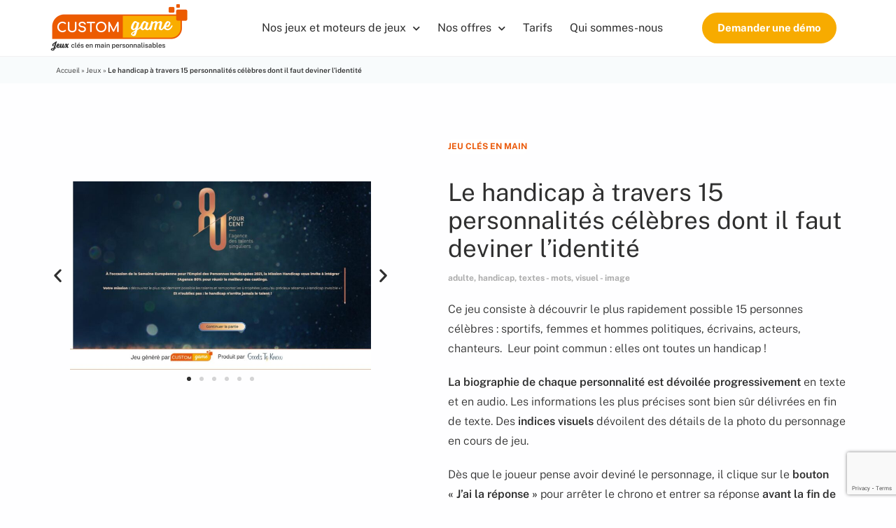

--- FILE ---
content_type: text/html; charset=UTF-8
request_url: https://www.customgame.site/jeu/le-handicap-a-travers-15-personnalites-celebres-dont-il-faut-deviner-lidentite/
body_size: 19667
content:
<!DOCTYPE html>
<html class="html" lang="fr-FR">
<head>
	<meta charset="UTF-8">
	<link rel="profile" href="https://gmpg.org/xfn/11">

	<meta name='robots' content='index, follow, max-image-preview:large, max-snippet:-1, max-video-preview:-1' />
	<style>img:is([sizes="auto" i], [sizes^="auto," i]) { contain-intrinsic-size: 3000px 1500px }</style>
	<meta name="viewport" content="width=device-width, initial-scale=1">
	<!-- This site is optimized with the Yoast SEO plugin v26.4 - https://yoast.com/wordpress/plugins/seo/ -->
	<title>Le handicap à travers 15 personnalités célèbres dont il faut deviner l&#039;identité - Custom Game</title>
	<link rel="canonical" href="https://www.customgame.site/jeu/le-handicap-a-travers-15-personnalites-celebres-dont-il-faut-deviner-lidentite/" />
	<meta property="og:locale" content="fr_FR" />
	<meta property="og:type" content="article" />
	<meta property="og:title" content="Le handicap à travers 15 personnalités célèbres dont il faut deviner l&#039;identité - Custom Game" />
	<meta property="og:description" content="Devinez quelle personnalité se cache derrière le déroulement anonyme de sa biographie et quel est son handicap." />
	<meta property="og:url" content="https://www.customgame.site/jeu/le-handicap-a-travers-15-personnalites-celebres-dont-il-faut-deviner-lidentite/" />
	<meta property="og:site_name" content="Custom Game" />
	<meta property="article:modified_time" content="2023-12-19T14:08:14+00:00" />
	<meta property="og:image" content="https://www.customgame.site/wp-content/uploads/2022/05/Plateforme-custom-game-moteur-de-jeu-guess-and-tap-jeu-handicap-1.jpg" />
	<meta property="og:image:width" content="1200" />
	<meta property="og:image:height" content="750" />
	<meta property="og:image:type" content="image/jpeg" />
	<meta name="twitter:card" content="summary_large_image" />
	<meta name="twitter:label1" content="Durée de lecture estimée" />
	<meta name="twitter:data1" content="1 minute" />
	<script type="application/ld+json" class="yoast-schema-graph">{"@context":"https://schema.org","@graph":[{"@type":"WebPage","@id":"https://www.customgame.site/jeu/le-handicap-a-travers-15-personnalites-celebres-dont-il-faut-deviner-lidentite/","url":"https://www.customgame.site/jeu/le-handicap-a-travers-15-personnalites-celebres-dont-il-faut-deviner-lidentite/","name":"Le handicap à travers 15 personnalités célèbres dont il faut deviner l'identité - Custom Game","isPartOf":{"@id":"https://www.customgame.site/#website"},"primaryImageOfPage":{"@id":"https://www.customgame.site/jeu/le-handicap-a-travers-15-personnalites-celebres-dont-il-faut-deviner-lidentite/#primaryimage"},"image":{"@id":"https://www.customgame.site/jeu/le-handicap-a-travers-15-personnalites-celebres-dont-il-faut-deviner-lidentite/#primaryimage"},"thumbnailUrl":"https://www.customgame.site/wp-content/uploads/2022/05/Plateforme-custom-game-moteur-de-jeu-guess-and-tap-jeu-handicap-1.jpg","datePublished":"2022-05-16T12:44:07+00:00","dateModified":"2023-12-19T14:08:14+00:00","breadcrumb":{"@id":"https://www.customgame.site/jeu/le-handicap-a-travers-15-personnalites-celebres-dont-il-faut-deviner-lidentite/#breadcrumb"},"inLanguage":"fr-FR","potentialAction":[{"@type":"ReadAction","target":["https://www.customgame.site/jeu/le-handicap-a-travers-15-personnalites-celebres-dont-il-faut-deviner-lidentite/"]}]},{"@type":"ImageObject","inLanguage":"fr-FR","@id":"https://www.customgame.site/jeu/le-handicap-a-travers-15-personnalites-celebres-dont-il-faut-deviner-lidentite/#primaryimage","url":"https://www.customgame.site/wp-content/uploads/2022/05/Plateforme-custom-game-moteur-de-jeu-guess-and-tap-jeu-handicap-1.jpg","contentUrl":"https://www.customgame.site/wp-content/uploads/2022/05/Plateforme-custom-game-moteur-de-jeu-guess-and-tap-jeu-handicap-1.jpg","width":1200,"height":750},{"@type":"BreadcrumbList","@id":"https://www.customgame.site/jeu/le-handicap-a-travers-15-personnalites-celebres-dont-il-faut-deviner-lidentite/#breadcrumb","itemListElement":[{"@type":"ListItem","position":1,"name":"Accueil","item":"https://www.customgame.site/"},{"@type":"ListItem","position":2,"name":"Jeux","item":"https://www.customgame.site/jeu/"},{"@type":"ListItem","position":3,"name":"Le handicap à travers 15 personnalités célèbres dont il faut deviner l&rsquo;identité"}]},{"@type":"WebSite","@id":"https://www.customgame.site/#website","url":"https://www.customgame.site/","name":"Custom Game","description":"","publisher":{"@id":"https://www.customgame.site/#organization"},"potentialAction":[{"@type":"SearchAction","target":{"@type":"EntryPoint","urlTemplate":"https://www.customgame.site/?s={search_term_string}"},"query-input":{"@type":"PropertyValueSpecification","valueRequired":true,"valueName":"search_term_string"}}],"inLanguage":"fr-FR"},{"@type":"Organization","@id":"https://www.customgame.site/#organization","name":"Custom Game","url":"https://www.customgame.site/","logo":{"@type":"ImageObject","inLanguage":"fr-FR","@id":"https://www.customgame.site/#/schema/logo/image/","url":"https://www.customgame.site/wp-content/uploads/2021/06/custom_game_logo_baseline.png","contentUrl":"https://www.customgame.site/wp-content/uploads/2021/06/custom_game_logo_baseline.png","width":400,"height":160,"caption":"Custom Game"},"image":{"@id":"https://www.customgame.site/#/schema/logo/image/"}}]}</script>
	<!-- / Yoast SEO plugin. -->


<link rel='dns-prefetch' href='//fonts.googleapis.com' />
<style id='classic-theme-styles-inline-css'>
/*! This file is auto-generated */
.wp-block-button__link{color:#fff;background-color:#32373c;border-radius:9999px;box-shadow:none;text-decoration:none;padding:calc(.667em + 2px) calc(1.333em + 2px);font-size:1.125em}.wp-block-file__button{background:#32373c;color:#fff;text-decoration:none}
</style>
<link rel='stylesheet' id='oceanwp-style-css' href='https://www.customgame.site/wp-content/themes/oceanwp/assets/css/style.min.css?ver=1.0' media='all' />
<link rel='stylesheet' id='child-style-css' href='https://www.customgame.site/wp-content/themes/oceanwp-child-theme-master/style.css?ver=6.8.3' media='all' />
<link rel='stylesheet' id='font-awesome-css' href='https://www.customgame.site/wp-content/themes/oceanwp/assets/fonts/fontawesome/css/all.min.css?ver=6.7.2' media='all' />
<link rel='stylesheet' id='simple-line-icons-css' href='https://www.customgame.site/wp-content/themes/oceanwp/assets/css/third/simple-line-icons.min.css?ver=2.4.0' media='all' />
<link rel='stylesheet' id='oceanwp-google-font-montserrat-css' href='//fonts.googleapis.com/css?family=Montserrat%3A100%2C200%2C300%2C400%2C500%2C600%2C700%2C800%2C900%2C100i%2C200i%2C300i%2C400i%2C500i%2C600i%2C700i%2C800i%2C900i&#038;subset=latin&#038;display=swap&#038;ver=6.8.3' media='all' />
<link rel='stylesheet' id='oceanwp-google-font-comfortaa-css' href='//fonts.googleapis.com/css?family=Comfortaa%3A100%2C200%2C300%2C400%2C500%2C600%2C700%2C800%2C900%2C100i%2C200i%2C300i%2C400i%2C500i%2C600i%2C700i%2C800i%2C900i&#038;subset=latin&#038;display=swap&#038;ver=6.8.3' media='all' />
<link rel='stylesheet' id='elementor-frontend-css' href='https://www.customgame.site/wp-content/plugins/elementor/assets/css/frontend.min.css?ver=3.33.2' media='all' />
<link rel='stylesheet' id='widget-image-css' href='https://www.customgame.site/wp-content/plugins/elementor/assets/css/widget-image.min.css?ver=3.33.2' media='all' />
<link rel='stylesheet' id='widget-nav-menu-css' href='https://www.customgame.site/wp-content/plugins/elementor-pro/assets/css/widget-nav-menu.min.css?ver=3.33.1' media='all' />
<link rel='stylesheet' id='widget-breadcrumbs-css' href='https://www.customgame.site/wp-content/plugins/elementor-pro/assets/css/widget-breadcrumbs.min.css?ver=3.33.1' media='all' />
<link rel='stylesheet' id='widget-heading-css' href='https://www.customgame.site/wp-content/plugins/elementor/assets/css/widget-heading.min.css?ver=3.33.2' media='all' />
<link rel='stylesheet' id='swiper-css' href='https://www.customgame.site/wp-content/plugins/elementor/assets/lib/swiper/v8/css/swiper.min.css?ver=8.4.5' media='all' />
<link rel='stylesheet' id='e-swiper-css' href='https://www.customgame.site/wp-content/plugins/elementor/assets/css/conditionals/e-swiper.min.css?ver=3.33.2' media='all' />
<link rel='stylesheet' id='widget-image-carousel-css' href='https://www.customgame.site/wp-content/plugins/elementor/assets/css/widget-image-carousel.min.css?ver=3.33.2' media='all' />
<link rel='stylesheet' id='widget-post-info-css' href='https://www.customgame.site/wp-content/plugins/elementor-pro/assets/css/widget-post-info.min.css?ver=3.33.1' media='all' />
<link rel='stylesheet' id='widget-icon-list-css' href='https://www.customgame.site/wp-content/plugins/elementor/assets/css/widget-icon-list.min.css?ver=3.33.2' media='all' />
<link rel='stylesheet' id='elementor-icons-shared-0-css' href='https://www.customgame.site/wp-content/plugins/elementor/assets/lib/font-awesome/css/fontawesome.min.css?ver=5.15.3' media='all' />
<link rel='stylesheet' id='elementor-icons-fa-regular-css' href='https://www.customgame.site/wp-content/plugins/elementor/assets/lib/font-awesome/css/regular.min.css?ver=5.15.3' media='all' />
<link rel='stylesheet' id='elementor-icons-fa-solid-css' href='https://www.customgame.site/wp-content/plugins/elementor/assets/lib/font-awesome/css/solid.min.css?ver=5.15.3' media='all' />
<link rel='stylesheet' id='widget-icon-box-css' href='https://www.customgame.site/wp-content/plugins/elementor/assets/css/widget-icon-box.min.css?ver=3.33.2' media='all' />
<link rel='stylesheet' id='e-motion-fx-css' href='https://www.customgame.site/wp-content/plugins/elementor-pro/assets/css/modules/motion-fx.min.css?ver=3.33.1' media='all' />
<link rel='stylesheet' id='widget-spacer-css' href='https://www.customgame.site/wp-content/plugins/elementor/assets/css/widget-spacer.min.css?ver=3.33.2' media='all' />
<link rel='stylesheet' id='e-animation-fadeInUp-css' href='https://www.customgame.site/wp-content/plugins/elementor/assets/lib/animations/styles/fadeInUp.min.css?ver=3.33.2' media='all' />
<link rel='stylesheet' id='e-animation-slideInDown-css' href='https://www.customgame.site/wp-content/plugins/elementor/assets/lib/animations/styles/slideInDown.min.css?ver=3.33.2' media='all' />
<link rel='stylesheet' id='e-popup-css' href='https://www.customgame.site/wp-content/plugins/elementor-pro/assets/css/conditionals/popup.min.css?ver=3.33.1' media='all' />
<link rel='stylesheet' id='elementor-icons-css' href='https://www.customgame.site/wp-content/plugins/elementor/assets/lib/eicons/css/elementor-icons.min.css?ver=5.44.0' media='all' />
<link rel='stylesheet' id='elementor-post-15-css' href='https://www.customgame.site/wp-content/uploads/elementor/css/post-15.css?ver=1764165433' media='all' />
<link rel='stylesheet' id='elementor-post-602-css' href='https://www.customgame.site/wp-content/uploads/elementor/css/post-602.css?ver=1764165434' media='all' />
<link rel='stylesheet' id='elementor-post-372-css' href='https://www.customgame.site/wp-content/uploads/elementor/css/post-372.css?ver=1764165918' media='all' />
<link rel='stylesheet' id='elementor-post-690-css' href='https://www.customgame.site/wp-content/uploads/elementor/css/post-690.css?ver=1764165434' media='all' />
<link rel='stylesheet' id='sib-front-css-css' href='https://www.customgame.site/wp-content/plugins/mailin/css/mailin-front.css?ver=6.8.3' media='all' />
<link rel='stylesheet' id='elementor-gf-local-publicsans-css' href='https://www.customgame.site/wp-content/uploads/elementor/google-fonts/css/publicsans.css?ver=1742220004' media='all' />
<script src="https://www.customgame.site/wp-includes/js/jquery/jquery.min.js?ver=3.7.1" id="jquery-core-js"></script>
<script src="https://www.customgame.site/wp-includes/js/jquery/jquery-migrate.min.js?ver=3.4.1" id="jquery-migrate-js"></script>
<script id="sib-front-js-js-extra">
var sibErrMsg = {"invalidMail":"Veuillez entrer une adresse e-mail valide.","requiredField":"Veuillez compl\u00e9ter les champs obligatoires.","invalidDateFormat":"Veuillez entrer une date valide.","invalidSMSFormat":"Veuillez entrer une num\u00e9ro de t\u00e9l\u00e9phone valide."};
var ajax_sib_front_object = {"ajax_url":"https:\/\/www.customgame.site\/wp-admin\/admin-ajax.php","ajax_nonce":"50736d71fe","flag_url":"https:\/\/www.customgame.site\/wp-content\/plugins\/mailin\/img\/flags\/"};
</script>
<script src="https://www.customgame.site/wp-content/plugins/mailin/js/mailin-front.js?ver=1761919094" id="sib-front-js-js"></script>
<meta name="generator" content="Elementor 3.33.2; features: additional_custom_breakpoints; settings: css_print_method-external, google_font-enabled, font_display-auto">
<script async src="https://www.googletagmanager.com/gtag/js?id=G-XWMCH36ZN4"></script>
<script>
  window.dataLayer = window.dataLayer || [];
  function gtag(){dataLayer.push(arguments);}
  gtag('js', new Date());
  gtag('config', 'G-XWMCH36ZN4');
</script>
			<style>
				.e-con.e-parent:nth-of-type(n+4):not(.e-lazyloaded):not(.e-no-lazyload),
				.e-con.e-parent:nth-of-type(n+4):not(.e-lazyloaded):not(.e-no-lazyload) * {
					background-image: none !important;
				}
				@media screen and (max-height: 1024px) {
					.e-con.e-parent:nth-of-type(n+3):not(.e-lazyloaded):not(.e-no-lazyload),
					.e-con.e-parent:nth-of-type(n+3):not(.e-lazyloaded):not(.e-no-lazyload) * {
						background-image: none !important;
					}
				}
				@media screen and (max-height: 640px) {
					.e-con.e-parent:nth-of-type(n+2):not(.e-lazyloaded):not(.e-no-lazyload),
					.e-con.e-parent:nth-of-type(n+2):not(.e-lazyloaded):not(.e-no-lazyload) * {
						background-image: none !important;
					}
				}
			</style>
			<link rel="icon" href="https://www.customgame.site/wp-content/uploads/2020/12/cropped-Favicone-1-32x32.png" sizes="32x32" />
<link rel="icon" href="https://www.customgame.site/wp-content/uploads/2020/12/cropped-Favicone-1-192x192.png" sizes="192x192" />
<link rel="apple-touch-icon" href="https://www.customgame.site/wp-content/uploads/2020/12/cropped-Favicone-1-180x180.png" />
<meta name="msapplication-TileImage" content="https://www.customgame.site/wp-content/uploads/2020/12/cropped-Favicone-1-270x270.png" />
<!-- OceanWP CSS -->
<style type="text/css">
/* Colors */a:hover,a.light:hover,.theme-heading .text::before,.theme-heading .text::after,#top-bar-content >a:hover,#top-bar-social li.oceanwp-email a:hover,#site-navigation-wrap .dropdown-menu >li >a:hover,#site-header.medium-header #medium-searchform button:hover,.oceanwp-mobile-menu-icon a:hover,.blog-entry.post .blog-entry-header .entry-title a:hover,.blog-entry.post .blog-entry-readmore a:hover,.blog-entry.thumbnail-entry .blog-entry-category a,ul.meta li a:hover,.dropcap,.single nav.post-navigation .nav-links .title,body .related-post-title a:hover,body #wp-calendar caption,body .contact-info-widget.default i,body .contact-info-widget.big-icons i,body .custom-links-widget .oceanwp-custom-links li a:hover,body .custom-links-widget .oceanwp-custom-links li a:hover:before,body .posts-thumbnails-widget li a:hover,body .social-widget li.oceanwp-email a:hover,.comment-author .comment-meta .comment-reply-link,#respond #cancel-comment-reply-link:hover,#footer-widgets .footer-box a:hover,#footer-bottom a:hover,#footer-bottom #footer-bottom-menu a:hover,.sidr a:hover,.sidr-class-dropdown-toggle:hover,.sidr-class-menu-item-has-children.active >a,.sidr-class-menu-item-has-children.active >a >.sidr-class-dropdown-toggle,input[type=checkbox]:checked:before{color:#f7ab00}.single nav.post-navigation .nav-links .title .owp-icon use,.blog-entry.post .blog-entry-readmore a:hover .owp-icon use,body .contact-info-widget.default .owp-icon use,body .contact-info-widget.big-icons .owp-icon use{stroke:#f7ab00}input[type="button"],input[type="reset"],input[type="submit"],button[type="submit"],.button,#site-navigation-wrap .dropdown-menu >li.btn >a >span,.thumbnail:hover i,.thumbnail:hover .link-post-svg-icon,.post-quote-content,.omw-modal .omw-close-modal,body .contact-info-widget.big-icons li:hover i,body .contact-info-widget.big-icons li:hover .owp-icon,body div.wpforms-container-full .wpforms-form input[type=submit],body div.wpforms-container-full .wpforms-form button[type=submit],body div.wpforms-container-full .wpforms-form .wpforms-page-button,.woocommerce-cart .wp-element-button,.woocommerce-checkout .wp-element-button,.wp-block-button__link{background-color:#f7ab00}.widget-title{border-color:#f7ab00}blockquote{border-color:#f7ab00}.wp-block-quote{border-color:#f7ab00}#searchform-dropdown{border-color:#f7ab00}.dropdown-menu .sub-menu{border-color:#f7ab00}.blog-entry.large-entry .blog-entry-readmore a:hover{border-color:#f7ab00}.oceanwp-newsletter-form-wrap input[type="email"]:focus{border-color:#f7ab00}.social-widget li.oceanwp-email a:hover{border-color:#f7ab00}#respond #cancel-comment-reply-link:hover{border-color:#f7ab00}body .contact-info-widget.big-icons li:hover i{border-color:#f7ab00}body .contact-info-widget.big-icons li:hover .owp-icon{border-color:#f7ab00}#footer-widgets .oceanwp-newsletter-form-wrap input[type="email"]:focus{border-color:#f7ab00}input[type="button"]:hover,input[type="reset"]:hover,input[type="submit"]:hover,button[type="submit"]:hover,input[type="button"]:focus,input[type="reset"]:focus,input[type="submit"]:focus,button[type="submit"]:focus,.button:hover,.button:focus,#site-navigation-wrap .dropdown-menu >li.btn >a:hover >span,.post-quote-author,.omw-modal .omw-close-modal:hover,body div.wpforms-container-full .wpforms-form input[type=submit]:hover,body div.wpforms-container-full .wpforms-form button[type=submit]:hover,body div.wpforms-container-full .wpforms-form .wpforms-page-button:hover,.woocommerce-cart .wp-element-button:hover,.woocommerce-checkout .wp-element-button:hover,.wp-block-button__link:hover{background-color:#ea5a0b}body,.separate-layout,.has-parallax-footer:not(.separate-layout) #main{background-color:#fefeff}body .theme-button,body input[type="submit"],body button[type="submit"],body button,body .button,body div.wpforms-container-full .wpforms-form input[type=submit],body div.wpforms-container-full .wpforms-form button[type=submit],body div.wpforms-container-full .wpforms-form .wpforms-page-button,.woocommerce-cart .wp-element-button,.woocommerce-checkout .wp-element-button,.wp-block-button__link{border-color:#ffffff}body .theme-button:hover,body input[type="submit"]:hover,body button[type="submit"]:hover,body button:hover,body .button:hover,body div.wpforms-container-full .wpforms-form input[type=submit]:hover,body div.wpforms-container-full .wpforms-form input[type=submit]:active,body div.wpforms-container-full .wpforms-form button[type=submit]:hover,body div.wpforms-container-full .wpforms-form button[type=submit]:active,body div.wpforms-container-full .wpforms-form .wpforms-page-button:hover,body div.wpforms-container-full .wpforms-form .wpforms-page-button:active,.woocommerce-cart .wp-element-button:hover,.woocommerce-checkout .wp-element-button:hover,.wp-block-button__link:hover{border-color:#ffffff}.page-header .page-header-title,.page-header.background-image-page-header .page-header-title{color:#dd9933}h1,h2,h3,h4,h5,h6,.theme-heading,.widget-title,.oceanwp-widget-recent-posts-title,.comment-reply-title,.entry-title,.sidebar-box .widget-title{color:#333333}h1{color:#2f2f2f}/* OceanWP Style Settings CSS */.theme-button,input[type="submit"],button[type="submit"],button,.button,body div.wpforms-container-full .wpforms-form input[type=submit],body div.wpforms-container-full .wpforms-form button[type=submit],body div.wpforms-container-full .wpforms-form .wpforms-page-button{border-style:solid}.theme-button,input[type="submit"],button[type="submit"],button,.button,body div.wpforms-container-full .wpforms-form input[type=submit],body div.wpforms-container-full .wpforms-form button[type=submit],body div.wpforms-container-full .wpforms-form .wpforms-page-button{border-width:1px}form input[type="text"],form input[type="password"],form input[type="email"],form input[type="url"],form input[type="date"],form input[type="month"],form input[type="time"],form input[type="datetime"],form input[type="datetime-local"],form input[type="week"],form input[type="number"],form input[type="search"],form input[type="tel"],form input[type="color"],form select,form textarea,.woocommerce .woocommerce-checkout .select2-container--default .select2-selection--single{border-style:solid}body div.wpforms-container-full .wpforms-form input[type=date],body div.wpforms-container-full .wpforms-form input[type=datetime],body div.wpforms-container-full .wpforms-form input[type=datetime-local],body div.wpforms-container-full .wpforms-form input[type=email],body div.wpforms-container-full .wpforms-form input[type=month],body div.wpforms-container-full .wpforms-form input[type=number],body div.wpforms-container-full .wpforms-form input[type=password],body div.wpforms-container-full .wpforms-form input[type=range],body div.wpforms-container-full .wpforms-form input[type=search],body div.wpforms-container-full .wpforms-form input[type=tel],body div.wpforms-container-full .wpforms-form input[type=text],body div.wpforms-container-full .wpforms-form input[type=time],body div.wpforms-container-full .wpforms-form input[type=url],body div.wpforms-container-full .wpforms-form input[type=week],body div.wpforms-container-full .wpforms-form select,body div.wpforms-container-full .wpforms-form textarea{border-style:solid}form input[type="text"],form input[type="password"],form input[type="email"],form input[type="url"],form input[type="date"],form input[type="month"],form input[type="time"],form input[type="datetime"],form input[type="datetime-local"],form input[type="week"],form input[type="number"],form input[type="search"],form input[type="tel"],form input[type="color"],form select,form textarea{border-radius:3px}body div.wpforms-container-full .wpforms-form input[type=date],body div.wpforms-container-full .wpforms-form input[type=datetime],body div.wpforms-container-full .wpforms-form input[type=datetime-local],body div.wpforms-container-full .wpforms-form input[type=email],body div.wpforms-container-full .wpforms-form input[type=month],body div.wpforms-container-full .wpforms-form input[type=number],body div.wpforms-container-full .wpforms-form input[type=password],body div.wpforms-container-full .wpforms-form input[type=range],body div.wpforms-container-full .wpforms-form input[type=search],body div.wpforms-container-full .wpforms-form input[type=tel],body div.wpforms-container-full .wpforms-form input[type=text],body div.wpforms-container-full .wpforms-form input[type=time],body div.wpforms-container-full .wpforms-form input[type=url],body div.wpforms-container-full .wpforms-form input[type=week],body div.wpforms-container-full .wpforms-form select,body div.wpforms-container-full .wpforms-form textarea{border-radius:3px}.page-header,.has-transparent-header .page-header{padding:30px 0 30px 0}/* Header */#site-logo #site-logo-inner,.oceanwp-social-menu .social-menu-inner,#site-header.full_screen-header .menu-bar-inner,.after-header-content .after-header-content-inner{height:80px}#site-navigation-wrap .dropdown-menu >li >a,#site-navigation-wrap .dropdown-menu >li >span.opl-logout-link,.oceanwp-mobile-menu-icon a,.mobile-menu-close,.after-header-content-inner >a{line-height:80px}#site-header.has-header-media .overlay-header-media{background-color:rgba(224,224,224,0.3)}#site-logo #site-logo-inner a img,#site-header.center-header #site-navigation-wrap .middle-site-logo a img{max-width:200px}.effect-one #site-navigation-wrap .dropdown-menu >li >a.menu-link >span:after,.effect-three #site-navigation-wrap .dropdown-menu >li >a.menu-link >span:after,.effect-five #site-navigation-wrap .dropdown-menu >li >a.menu-link >span:before,.effect-five #site-navigation-wrap .dropdown-menu >li >a.menu-link >span:after,.effect-nine #site-navigation-wrap .dropdown-menu >li >a.menu-link >span:before,.effect-nine #site-navigation-wrap .dropdown-menu >li >a.menu-link >span:after{background-color:#ea5d0e}.effect-four #site-navigation-wrap .dropdown-menu >li >a.menu-link >span:before,.effect-four #site-navigation-wrap .dropdown-menu >li >a.menu-link >span:after,.effect-seven #site-navigation-wrap .dropdown-menu >li >a.menu-link:hover >span:after,.effect-seven #site-navigation-wrap .dropdown-menu >li.sfHover >a.menu-link >span:after{color:#ea5d0e}.effect-seven #site-navigation-wrap .dropdown-menu >li >a.menu-link:hover >span:after,.effect-seven #site-navigation-wrap .dropdown-menu >li.sfHover >a.menu-link >span:after{text-shadow:10px 0 #ea5d0e,-10px 0 #ea5d0e}#site-navigation-wrap .dropdown-menu >li >a:hover,.oceanwp-mobile-menu-icon a:hover,#searchform-header-replace-close:hover{color:#555555}#site-navigation-wrap .dropdown-menu >li >a:hover .owp-icon use,.oceanwp-mobile-menu-icon a:hover .owp-icon use,#searchform-header-replace-close:hover .owp-icon use{stroke:#555555}#site-navigation-wrap .dropdown-menu >.current-menu-item >a,#site-navigation-wrap .dropdown-menu >.current-menu-ancestor >a,#site-navigation-wrap .dropdown-menu >.current-menu-item >a:hover,#site-navigation-wrap .dropdown-menu >.current-menu-ancestor >a:hover{color:#ea5d0e}.dropdown-menu .sub-menu{min-width:200px}.dropdown-menu .sub-menu,#searchform-dropdown,.current-shop-items-dropdown{border-color:#ea5a0b}.oceanwp-social-menu ul li a,.oceanwp-social-menu .colored ul li a,.oceanwp-social-menu .minimal ul li a,.oceanwp-social-menu .dark ul li a{font-size:21px}.oceanwp-social-menu ul li a .owp-icon,.oceanwp-social-menu .colored ul li a .owp-icon,.oceanwp-social-menu .minimal ul li a .owp-icon,.oceanwp-social-menu .dark ul li a .owp-icon{width:21px;height:21px}/* Topbar */#top-bar-social li a{font-size:18px}#top-bar-social li a{color:#ffffff}#top-bar-social li a .owp-icon use{stroke:#ffffff}#top-bar-social li a:hover{color:#ff9c3a!important}#top-bar-social li a:hover .owp-icon use{stroke:#ff9c3a!important}#top-bar-wrap,.oceanwp-top-bar-sticky{background-color:#ffd54f}#top-bar-wrap,#top-bar-content strong{color:#ffffff}#top-bar-content a,#top-bar-social-alt a{color:#ffffff}#top-bar-content a:hover,#top-bar-social-alt a:hover{color:#160d68}/* Blog CSS */.single-post.content-max-width #wrap .thumbnail,.single-post.content-max-width #wrap .wp-block-buttons,.single-post.content-max-width #wrap .wp-block-verse,.single-post.content-max-width #wrap .entry-header,.single-post.content-max-width #wrap ul.meta,.single-post.content-max-width #wrap .entry-content p,.single-post.content-max-width #wrap .entry-content h1,.single-post.content-max-width #wrap .entry-content h2,.single-post.content-max-width #wrap .entry-content h3,.single-post.content-max-width #wrap .entry-content h4,.single-post.content-max-width #wrap .entry-content h5,.single-post.content-max-width #wrap .entry-content h6,.single-post.content-max-width #wrap .wp-block-image,.single-post.content-max-width #wrap .wp-block-gallery,.single-post.content-max-width #wrap .wp-block-video,.single-post.content-max-width #wrap .wp-block-quote,.single-post.content-max-width #wrap .wp-block-text-columns,.single-post.content-max-width #wrap .wp-block-code,.single-post.content-max-width #wrap .entry-content ul,.single-post.content-max-width #wrap .entry-content ol,.single-post.content-max-width #wrap .wp-block-cover-text,.single-post.content-max-width #wrap .wp-block-cover,.single-post.content-max-width #wrap .wp-block-columns,.single-post.content-max-width #wrap .post-tags,.single-post.content-max-width #wrap .comments-area,.single-post.content-max-width #wrap .wp-block-embed,#wrap .wp-block-separator.is-style-wide:not(.size-full){max-width:1150px}.single-post.content-max-width #wrap .wp-block-image.alignleft,.single-post.content-max-width #wrap .wp-block-image.alignright{max-width:575px}.single-post.content-max-width #wrap .wp-block-image.alignleft{margin-left:calc( 50% - 575px)}.single-post.content-max-width #wrap .wp-block-image.alignright{margin-right:calc( 50% - 575px)}.single-post.content-max-width #wrap .wp-block-embed,.single-post.content-max-width #wrap .wp-block-verse{margin-left:auto;margin-right:auto}.ocean-single-post-header ul.meta-item li a:hover{color:#333333}/* Sidebar */.sidebar-box,.footer-box{color:#ffffff}/* Footer Widgets */#footer-widgets{padding:40px 0 40px 0}#footer-widgets li,#footer-widgets #wp-calendar caption,#footer-widgets #wp-calendar th,#footer-widgets #wp-calendar tbody,#footer-widgets .contact-info-widget i,#footer-widgets .oceanwp-newsletter-form-wrap input[type="email"],#footer-widgets .posts-thumbnails-widget li,#footer-widgets .social-widget li a{border-color:#4f4f4f}#footer-widgets .contact-info-widget .owp-icon{border-color:#4f4f4f}/* Typography */body{font-family:Montserrat;font-size:14px;line-height:1.8}h1,h2,h3,h4,h5,h6,.theme-heading,.widget-title,.oceanwp-widget-recent-posts-title,.comment-reply-title,.entry-title,.sidebar-box .widget-title{font-family:Comfortaa;line-height:1.5}h1{font-size:36px;line-height:1.5;font-weight:500}h2{font-size:20px;line-height:1.4}h3{font-size:18px;line-height:1.4}h4{font-size:17px;line-height:1.4}h5{font-size:14px;line-height:1.4}h6{font-size:15px;line-height:1.4}.page-header .page-header-title,.page-header.background-image-page-header .page-header-title{font-size:32px;line-height:1.4}.page-header .page-subheading{font-size:15px;line-height:1.8}.site-breadcrumbs,.site-breadcrumbs a{font-size:13px;line-height:1.4}#top-bar-content,#top-bar-social-alt{font-size:12px;line-height:1.8}#site-logo a.site-logo-text{font-size:24px;line-height:1.8}#site-navigation-wrap .dropdown-menu >li >a,#site-header.full_screen-header .fs-dropdown-menu >li >a,#site-header.top-header #site-navigation-wrap .dropdown-menu >li >a,#site-header.center-header #site-navigation-wrap .dropdown-menu >li >a,#site-header.medium-header #site-navigation-wrap .dropdown-menu >li >a,.oceanwp-mobile-menu-icon a{font-family:Montserrat;font-size:14px;font-weight:500}.dropdown-menu ul li a.menu-link,#site-header.full_screen-header .fs-dropdown-menu ul.sub-menu li a{font-size:12px;line-height:1.2;letter-spacing:.6px}.sidr-class-dropdown-menu li a,a.sidr-class-toggle-sidr-close,#mobile-dropdown ul li a,body #mobile-fullscreen ul li a{font-size:15px;line-height:1.8}.blog-entry.post .blog-entry-header .entry-title a{font-size:24px;line-height:1.4}.ocean-single-post-header .single-post-title{font-size:34px;line-height:1.4;letter-spacing:.6px}.ocean-single-post-header ul.meta-item li,.ocean-single-post-header ul.meta-item li a{font-size:13px;line-height:1.4;letter-spacing:.6px}.ocean-single-post-header .post-author-name,.ocean-single-post-header .post-author-name a{font-size:14px;line-height:1.4;letter-spacing:.6px}.ocean-single-post-header .post-author-description{font-size:12px;line-height:1.4;letter-spacing:.6px}.single-post .entry-title{line-height:1.4;letter-spacing:.6px}.single-post ul.meta li,.single-post ul.meta li a{font-size:14px;line-height:1.4;letter-spacing:.6px}.sidebar-box .widget-title,.sidebar-box.widget_block .wp-block-heading{font-size:13px;line-height:1;letter-spacing:1px}.sidebar-box,.footer-box{font-size:85%}#footer-widgets .footer-box .widget-title{font-size:13px;line-height:1;letter-spacing:1px}#footer-bottom #copyright{font-size:12px;line-height:1}#footer-bottom #footer-bottom-menu{font-size:12px;line-height:1}.woocommerce-store-notice.demo_store{line-height:2;letter-spacing:1.5px}.demo_store .woocommerce-store-notice__dismiss-link{line-height:2;letter-spacing:1.5px}.woocommerce ul.products li.product li.title h2,.woocommerce ul.products li.product li.title a{font-size:14px;line-height:1.5}.woocommerce ul.products li.product li.category,.woocommerce ul.products li.product li.category a{font-size:12px;line-height:1}.woocommerce ul.products li.product .price{font-size:18px;line-height:1}.woocommerce ul.products li.product .button,.woocommerce ul.products li.product .product-inner .added_to_cart{font-size:12px;line-height:1.5;letter-spacing:1px}.woocommerce ul.products li.owp-woo-cond-notice span,.woocommerce ul.products li.owp-woo-cond-notice a{font-size:16px;line-height:1;letter-spacing:1px;font-weight:600;text-transform:capitalize}.woocommerce div.product .product_title{font-size:24px;line-height:1.4;letter-spacing:.6px}.woocommerce div.product p.price{font-size:36px;line-height:1}.woocommerce .owp-btn-normal .summary form button.button,.woocommerce .owp-btn-big .summary form button.button,.woocommerce .owp-btn-very-big .summary form button.button{font-size:12px;line-height:1.5;letter-spacing:1px;text-transform:uppercase}.woocommerce div.owp-woo-single-cond-notice span,.woocommerce div.owp-woo-single-cond-notice a{font-size:18px;line-height:2;letter-spacing:1.5px;font-weight:600;text-transform:capitalize}
</style></head>

<body class="wp-singular game_type-template-default single single-game_type postid-1164 wp-custom-logo wp-embed-responsive wp-theme-oceanwp wp-child-theme-oceanwp-child-theme-master no-lightbox oceanwp-theme dropdown-mobile default-breakpoint has-sidebar content-right-sidebar page-header-disabled elementor-default elementor-template-full-width elementor-kit-15 elementor-page-372" itemscope="itemscope" itemtype="https://schema.org/WebPage">

	
	
	<div id="outer-wrap" class="site clr">

		<a class="skip-link screen-reader-text" href="#main">Skip to content</a>

		
		<div id="wrap" class="clr">

			
			
<header id="site-header" class="effect-one clr" data-height="80" itemscope="itemscope" itemtype="https://schema.org/WPHeader" role="banner">

			<header data-elementor-type="header" data-elementor-id="602" class="elementor elementor-602 elementor-location-header" data-elementor-post-type="elementor_library">
					<section class="elementor-section elementor-top-section elementor-element elementor-element-6e46b6d elementor-section-height-min-height elementor-section-content-middle elementor-section-boxed elementor-section-height-default elementor-section-items-middle" data-id="6e46b6d" data-element_type="section">
						<div class="elementor-container elementor-column-gap-narrow">
					<div class="elementor-column elementor-col-16 elementor-top-column elementor-element elementor-element-bb07696" data-id="bb07696" data-element_type="column">
			<div class="elementor-widget-wrap elementor-element-populated">
						<div class="elementor-element elementor-element-45f5d56 elementor-widget elementor-widget-theme-site-logo elementor-widget-image" data-id="45f5d56" data-element_type="widget" data-widget_type="theme-site-logo.default">
				<div class="elementor-widget-container">
											<a href="https://www.customgame.site">
			<img src="https://www.customgame.site/wp-content/uploads/elementor/thumbs/custom_game_logo_baseline-p9vbhoxgd4qfh6k44lnes6xyl3my556usah1o0nzts.png" title="custom_game_logo_baseline" alt="custom_game_logo_baseline" loading="lazy" />				</a>
											</div>
				</div>
					</div>
		</div>
				<div class="elementor-column elementor-col-66 elementor-top-column elementor-element elementor-element-dc2f3e1 elementor-hidden-tablet elementor-hidden-phone" data-id="dc2f3e1" data-element_type="column">
			<div class="elementor-widget-wrap elementor-element-populated">
						<div class="elementor-element elementor-element-9d77a2d elementor-nav-menu__align-end elementor-nav-menu--stretch elementor-nav-menu--dropdown-tablet elementor-nav-menu__text-align-aside elementor-nav-menu--toggle elementor-nav-menu--burger elementor-widget elementor-widget-nav-menu" data-id="9d77a2d" data-element_type="widget" data-settings="{&quot;full_width&quot;:&quot;stretch&quot;,&quot;submenu_icon&quot;:{&quot;value&quot;:&quot;&lt;i class=\&quot;fas fa-chevron-down\&quot; aria-hidden=\&quot;true\&quot;&gt;&lt;\/i&gt;&quot;,&quot;library&quot;:&quot;fa-solid&quot;},&quot;layout&quot;:&quot;horizontal&quot;,&quot;toggle&quot;:&quot;burger&quot;}" data-widget_type="nav-menu.default">
				<div class="elementor-widget-container">
								<nav aria-label="Menu" class="elementor-nav-menu--main elementor-nav-menu__container elementor-nav-menu--layout-horizontal e--pointer-underline e--animation-none">
				<ul id="menu-1-9d77a2d" class="elementor-nav-menu"><li class="menu-item menu-item-type-custom menu-item-object-custom menu-item-has-children menu-item-850"><a href="#" class="elementor-item elementor-item-anchor">Nos jeux et moteurs de jeux</a>
<ul class="sub-menu elementor-nav-menu--dropdown">
	<li class="menu-item menu-item-type-post_type menu-item-object-page menu-item-57"><a href="https://www.customgame.site/catalogue-moteurs-de-jeux/" class="elementor-sub-item">Catalogue de moteurs de jeu</a></li>
	<li class="menu-item menu-item-type-post_type menu-item-object-page menu-item-370"><a href="https://www.customgame.site/catalogue-jeux-cles-en-main/" class="elementor-sub-item">Catalogue de jeux clés en main</a></li>
	<li class="menu-item menu-item-type-post_type menu-item-object-page menu-item-20"><a href="https://www.customgame.site/nos-jeux-clients/" class="elementor-sub-item">Nos jeux clients</a></li>
</ul>
</li>
<li class="menu-item menu-item-type-custom menu-item-object-custom menu-item-has-children menu-item-851"><a href="#" class="elementor-item elementor-item-anchor">Nos offres</a>
<ul class="sub-menu elementor-nav-menu--dropdown">
	<li class="menu-item menu-item-type-post_type menu-item-object-page menu-item-65"><a href="https://www.customgame.site/moteurs-de-jeux/" class="elementor-sub-item">Moteurs de jeu</a></li>
	<li class="menu-item menu-item-type-post_type menu-item-object-page menu-item-66"><a href="https://www.customgame.site/jeux-cles-en-main/" class="elementor-sub-item">Jeux clés en main</a></li>
</ul>
</li>
<li class="menu-item menu-item-type-post_type menu-item-object-page menu-item-56"><a href="https://www.customgame.site/tarifs/" class="elementor-item">Tarifs</a></li>
<li class="menu-item menu-item-type-post_type menu-item-object-page menu-item-55"><a href="https://www.customgame.site/qui-sommes-nous/" class="elementor-item">Qui sommes-nous</a></li>
</ul>			</nav>
					<div class="elementor-menu-toggle" role="button" tabindex="0" aria-label="Permuter le menu" aria-expanded="false">
			<i aria-hidden="true" role="presentation" class="elementor-menu-toggle__icon--open eicon-menu-bar"></i><i aria-hidden="true" role="presentation" class="elementor-menu-toggle__icon--close eicon-close"></i>		</div>
					<nav class="elementor-nav-menu--dropdown elementor-nav-menu__container" aria-hidden="true">
				<ul id="menu-2-9d77a2d" class="elementor-nav-menu"><li class="menu-item menu-item-type-custom menu-item-object-custom menu-item-has-children menu-item-850"><a href="#" class="elementor-item elementor-item-anchor" tabindex="-1">Nos jeux et moteurs de jeux</a>
<ul class="sub-menu elementor-nav-menu--dropdown">
	<li class="menu-item menu-item-type-post_type menu-item-object-page menu-item-57"><a href="https://www.customgame.site/catalogue-moteurs-de-jeux/" class="elementor-sub-item" tabindex="-1">Catalogue de moteurs de jeu</a></li>
	<li class="menu-item menu-item-type-post_type menu-item-object-page menu-item-370"><a href="https://www.customgame.site/catalogue-jeux-cles-en-main/" class="elementor-sub-item" tabindex="-1">Catalogue de jeux clés en main</a></li>
	<li class="menu-item menu-item-type-post_type menu-item-object-page menu-item-20"><a href="https://www.customgame.site/nos-jeux-clients/" class="elementor-sub-item" tabindex="-1">Nos jeux clients</a></li>
</ul>
</li>
<li class="menu-item menu-item-type-custom menu-item-object-custom menu-item-has-children menu-item-851"><a href="#" class="elementor-item elementor-item-anchor" tabindex="-1">Nos offres</a>
<ul class="sub-menu elementor-nav-menu--dropdown">
	<li class="menu-item menu-item-type-post_type menu-item-object-page menu-item-65"><a href="https://www.customgame.site/moteurs-de-jeux/" class="elementor-sub-item" tabindex="-1">Moteurs de jeu</a></li>
	<li class="menu-item menu-item-type-post_type menu-item-object-page menu-item-66"><a href="https://www.customgame.site/jeux-cles-en-main/" class="elementor-sub-item" tabindex="-1">Jeux clés en main</a></li>
</ul>
</li>
<li class="menu-item menu-item-type-post_type menu-item-object-page menu-item-56"><a href="https://www.customgame.site/tarifs/" class="elementor-item" tabindex="-1">Tarifs</a></li>
<li class="menu-item menu-item-type-post_type menu-item-object-page menu-item-55"><a href="https://www.customgame.site/qui-sommes-nous/" class="elementor-item" tabindex="-1">Qui sommes-nous</a></li>
</ul>			</nav>
						</div>
				</div>
					</div>
		</div>
				<div class="elementor-column elementor-col-16 elementor-top-column elementor-element elementor-element-9a28eff" data-id="9a28eff" data-element_type="column">
			<div class="elementor-widget-wrap elementor-element-populated">
						<div class="elementor-element elementor-element-05f4e3b elementor-align-right elementor-hidden-tablet elementor-hidden-phone elementor-widget elementor-widget-button" data-id="05f4e3b" data-element_type="widget" data-widget_type="button.default">
				<div class="elementor-widget-container">
									<div class="elementor-button-wrapper">
					<a class="elementor-button elementor-button-link elementor-size-sm" href="https://www.customgame.site/contact/">
						<span class="elementor-button-content-wrapper">
									<span class="elementor-button-text">Demander une démo</span>
					</span>
					</a>
				</div>
								</div>
				</div>
				<div class="elementor-element elementor-element-e95a4fc elementor-tablet-align-right elementor-hidden-desktop elementor-widget elementor-widget-button" data-id="e95a4fc" data-element_type="widget" data-widget_type="button.default">
				<div class="elementor-widget-container">
									<div class="elementor-button-wrapper">
					<a class="elementor-button elementor-button-link elementor-size-xl" href="#elementor-action%3Aaction%3Dpopup%3Aopen%26settings%3DeyJpZCI6IjY5MCIsInRvZ2dsZSI6ZmFsc2V9">
						<span class="elementor-button-content-wrapper">
						<span class="elementor-button-icon">
				<i aria-hidden="true" class="fas fa-bars"></i>			</span>
									<span class="elementor-button-text"> </span>
					</span>
					</a>
				</div>
								</div>
				</div>
					</div>
		</div>
					</div>
		</section>
				</header>
		
</header><!-- #site-header -->


			
			<main id="main" class="site-main clr"  role="main">

						<div data-elementor-type="single-post" data-elementor-id="372" class="elementor elementor-372 elementor-location-single post-1164 game_type type-game_type status-publish has-post-thumbnail hentry category-jeu-cles-en-main tag-adulte tag-handicap tag-textes-mots tag-visuel-image entry has-media" data-elementor-post-type="elementor_library">
					<section class="elementor-section elementor-top-section elementor-element elementor-element-74e9c4ca elementor-section-boxed elementor-section-height-default elementor-section-height-default" data-id="74e9c4ca" data-element_type="section" data-settings="{&quot;background_background&quot;:&quot;classic&quot;}">
						<div class="elementor-container elementor-column-gap-default">
					<div class="elementor-column elementor-col-100 elementor-top-column elementor-element elementor-element-1fa18ed2" data-id="1fa18ed2" data-element_type="column">
			<div class="elementor-widget-wrap elementor-element-populated">
						<div class="elementor-element elementor-element-2b8d7f56 elementor-widget elementor-widget-breadcrumbs" data-id="2b8d7f56" data-element_type="widget" data-widget_type="breadcrumbs.default">
				<div class="elementor-widget-container">
					<p id="breadcrumbs"><span><span><a href="https://www.customgame.site/">Accueil</a></span> » <span><a href="https://www.customgame.site/jeu/">Jeux</a></span> » <span class="breadcrumb_last" aria-current="page"><strong>Le handicap à travers 15 personnalités célèbres dont il faut deviner l&rsquo;identité</strong></span></span></p>				</div>
				</div>
					</div>
		</div>
					</div>
		</section>
				<section class="elementor-section elementor-top-section elementor-element elementor-element-61021124 elementor-section-height-min-height elementor-section-items-stretch elementor-section-content-middle elementor-section-boxed elementor-section-height-default" data-id="61021124" data-element_type="section" data-settings="{&quot;motion_fx_motion_fx_scrolling&quot;:&quot;yes&quot;,&quot;motion_fx_devices&quot;:[&quot;desktop&quot;,&quot;tablet&quot;,&quot;mobile&quot;]}">
						<div class="elementor-container elementor-column-gap-extended">
					<div class="elementor-column elementor-col-50 elementor-top-column elementor-element elementor-element-7cd39559" data-id="7cd39559" data-element_type="column">
			<div class="elementor-widget-wrap elementor-element-populated">
						<div class="elementor-element elementor-element-1823849 elementor-widget elementor-widget-text-editor" data-id="1823849" data-element_type="widget" data-widget_type="text-editor.default">
				<div class="elementor-widget-container">
									<div class="cg-game" data-url="https://www.customgame.io/80-demo-mediatools/" data-thumb="https://www.customgame.io/media/cms/2023/12/Jeu-handicap-Custom-Game-Goods-toknows-80pourcent-400-300.png" data-thumb-desktop="https://www.customgame.io/media/cms/2023/12/Jeu-handicap-Custom-Game-Goods-toknows-80pourcent-900-600.png" data-slug="80-demo-mediatools"></div>
								</div>
				</div>
				<div class="elementor-element elementor-element-14b76df elementor-widget elementor-widget-html" data-id="14b76df" data-element_type="widget" data-widget_type="html.default">
				<div class="elementor-widget-container">
					<script src="https://www.customgame.io/cms/wp-content/themes/customgame/assets/js/embed.js" type="text/javascript"></script>				</div>
				</div>
				<div class="elementor-element elementor-element-6fce45a elementor-arrows-position-outside elementor-pagination-position-outside elementor-widget elementor-widget-image-carousel" data-id="6fce45a" data-element_type="widget" data-settings="{&quot;autoplay&quot;:&quot;no&quot;,&quot;slides_to_show&quot;:&quot;1&quot;,&quot;navigation&quot;:&quot;both&quot;,&quot;infinite&quot;:&quot;yes&quot;,&quot;effect&quot;:&quot;slide&quot;,&quot;speed&quot;:500}" data-widget_type="image-carousel.default">
				<div class="elementor-widget-container">
							<div class="elementor-image-carousel-wrapper swiper" role="region" aria-roledescription="carousel" aria-label="Carrousel d’images" dir="ltr">
			<div class="elementor-image-carousel swiper-wrapper" aria-live="polite">
								<div class="swiper-slide" role="group" aria-roledescription="slide" aria-label="1 sur 6"><a data-elementor-open-lightbox="yes" data-elementor-lightbox-slideshow="6fce45a" data-e-action-hash="#elementor-action%3Aaction%3Dlightbox%26settings%[base64]%3D" href="https://www.customgame.site/wp-content/uploads/2022/05/plateforme-custom-game-moteur-de-jeu-guess-and-tap-jeu-handicap-accueil.jpg"><figure class="swiper-slide-inner"><img class="swiper-slide-image" src="https://www.customgame.site/wp-content/uploads/2022/05/plateforme-custom-game-moteur-de-jeu-guess-and-tap-jeu-handicap-accueil-768x480.jpg" alt="plateforme-custom-game-moteur-de-jeu-guess-and-tap-jeu-handicap-accueil" /></figure></a></div><div class="swiper-slide" role="group" aria-roledescription="slide" aria-label="2 sur 6"><a data-elementor-open-lightbox="yes" data-elementor-lightbox-slideshow="6fce45a" data-e-action-hash="#elementor-action%3Aaction%3Dlightbox%26settings%[base64]%3D" href="https://www.customgame.site/wp-content/uploads/2022/05/Plateforme-custom-game-moteur-de-jeu-guess-and-tap-jeu-handicap-lecture.jpg"><figure class="swiper-slide-inner"><img class="swiper-slide-image" src="https://www.customgame.site/wp-content/uploads/2022/05/Plateforme-custom-game-moteur-de-jeu-guess-and-tap-jeu-handicap-lecture-768x480.jpg" alt="Plateforme-custom-game-moteur-de-jeu-guess-and-tap-jeu-handicap-lecture" /></figure></a></div><div class="swiper-slide" role="group" aria-roledescription="slide" aria-label="3 sur 6"><a data-elementor-open-lightbox="yes" data-elementor-lightbox-slideshow="6fce45a" data-e-action-hash="#elementor-action%3Aaction%3Dlightbox%26settings%[base64]%3D%3D" href="https://www.customgame.site/wp-content/uploads/2022/05/Plateforme-custom-game-moteur-de-jeu-guess-and-tap-jeu-handicap-resultat-badges.jpg"><figure class="swiper-slide-inner"><img class="swiper-slide-image" src="https://www.customgame.site/wp-content/uploads/2022/05/Plateforme-custom-game-moteur-de-jeu-guess-and-tap-jeu-handicap-resultat-badges-768x480.jpg" alt="Plateforme-custom-game-moteur-de-jeu-guess-and-tap-jeu-handicap-resultat-badges" /></figure></a></div><div class="swiper-slide" role="group" aria-roledescription="slide" aria-label="4 sur 6"><a data-elementor-open-lightbox="yes" data-elementor-lightbox-slideshow="6fce45a" data-e-action-hash="#elementor-action%3Aaction%3Dlightbox%26settings%[base64]%3D" href="https://www.customgame.site/wp-content/uploads/2022/05/Plateforme-custom-game-moteur-de-jeu-guess-and-tap-jeu-handicap-resultat-bolt.jpg"><figure class="swiper-slide-inner"><img class="swiper-slide-image" src="https://www.customgame.site/wp-content/uploads/2022/05/Plateforme-custom-game-moteur-de-jeu-guess-and-tap-jeu-handicap-resultat-bolt-768x480.jpg" alt="Plateforme-custom-game-moteur-de-jeu-guess-and-tap-jeu-handicap-resultat-bolt" /></figure></a></div><div class="swiper-slide" role="group" aria-roledescription="slide" aria-label="5 sur 6"><a data-elementor-open-lightbox="yes" data-elementor-lightbox-slideshow="6fce45a" data-e-action-hash="#elementor-action%3Aaction%3Dlightbox%26settings%[base64]%3D" href="https://www.customgame.site/wp-content/uploads/2022/05/Plateforme-custom-game-moteur-de-jeu-guess-and-tap-jeu-handicap-resultat-piaf.jpg"><figure class="swiper-slide-inner"><img class="swiper-slide-image" src="https://www.customgame.site/wp-content/uploads/2022/05/Plateforme-custom-game-moteur-de-jeu-guess-and-tap-jeu-handicap-resultat-piaf-768x480.jpg" alt="Plateforme-custom-game-moteur-de-jeu-guess-and-tap-jeu-handicap-resultat-piaf" /></figure></a></div><div class="swiper-slide" role="group" aria-roledescription="slide" aria-label="6 sur 6"><a data-elementor-open-lightbox="yes" data-elementor-lightbox-slideshow="6fce45a" data-e-action-hash="#elementor-action%3Aaction%3Dlightbox%26settings%[base64]" href="https://www.customgame.site/wp-content/uploads/2022/05/Plateforme-custom-game-moteur-de-jeu-guess-and-tap-jeu-handicap-saisie-reponse.jpg"><figure class="swiper-slide-inner"><img class="swiper-slide-image" src="https://www.customgame.site/wp-content/uploads/2022/05/Plateforme-custom-game-moteur-de-jeu-guess-and-tap-jeu-handicap-saisie-reponse-768x480.jpg" alt="Plateforme-custom-game-moteur-de-jeu-guess-and-tap-jeu-handicap-saisie-reponse" /></figure></a></div>			</div>
												<div class="elementor-swiper-button elementor-swiper-button-prev" role="button" tabindex="0">
						<i aria-hidden="true" class="eicon-chevron-left"></i>					</div>
					<div class="elementor-swiper-button elementor-swiper-button-next" role="button" tabindex="0">
						<i aria-hidden="true" class="eicon-chevron-right"></i>					</div>
				
									<div class="swiper-pagination"></div>
									</div>
						</div>
				</div>
					</div>
		</div>
				<div class="elementor-column elementor-col-50 elementor-top-column elementor-element elementor-element-12172921" data-id="12172921" data-element_type="column">
			<div class="elementor-widget-wrap elementor-element-populated">
						<div class="elementor-element elementor-element-238270f3 elementor-widget__width-auto elementor-widget elementor-widget-post-info" data-id="238270f3" data-element_type="widget" data-widget_type="post-info.default">
				<div class="elementor-widget-container">
							<ul class="elementor-inline-items elementor-icon-list-items elementor-post-info">
								<li class="elementor-icon-list-item elementor-repeater-item-9386bee elementor-inline-item">
													<span class="elementor-icon-list-text elementor-post-info__item elementor-post-info__item--type-custom">
										Jeu clés en main					</span>
								</li>
				</ul>
						</div>
				</div>
				<div class="elementor-element elementor-element-4e19c70 elementor-widget elementor-widget-theme-post-title elementor-page-title elementor-widget-heading" data-id="4e19c70" data-element_type="widget" data-widget_type="theme-post-title.default">
				<div class="elementor-widget-container">
					<h1 class="elementor-heading-title elementor-size-default">Le handicap à travers 15 personnalités célèbres dont il faut deviner l&rsquo;identité</h1>				</div>
				</div>
				<div class="elementor-element elementor-element-b3f2e83 elementor-align-left elementor-widget elementor-widget-post-info" data-id="b3f2e83" data-element_type="widget" data-widget_type="post-info.default">
				<div class="elementor-widget-container">
							<ul class="elementor-inline-items elementor-icon-list-items elementor-post-info">
								<li class="elementor-icon-list-item elementor-repeater-item-868b2c2 elementor-inline-item" itemprop="about">
													<span class="elementor-icon-list-text elementor-post-info__item elementor-post-info__item--type-terms">
							<span class="elementor-post-info__item-prefix"> </span>
										<span class="elementor-post-info__terms-list">
				<span class="elementor-post-info__terms-list-item">adulte</span>, <span class="elementor-post-info__terms-list-item">handicap</span>, <span class="elementor-post-info__terms-list-item">textes - mots</span>, <span class="elementor-post-info__terms-list-item">visuel - image</span>				</span>
					</span>
								</li>
				</ul>
						</div>
				</div>
				<div class="elementor-element elementor-element-a140bb4 elementor-widget elementor-widget-text-editor" data-id="a140bb4" data-element_type="widget" data-widget_type="text-editor.default">
				<div class="elementor-widget-container">
									<p>Ce jeu consiste à découvrir le plus rapidement possible 15 personnes célèbres : sportifs, femmes et hommes politiques, écrivains, acteurs, chanteurs.  Leur point commun : elles ont toutes un handicap !</p>
<p><strong>La biographie de chaque personnalité est dévoilée progressivement</strong> en texte et en audio. Les informations les plus précises sont bien sûr délivrées en fin de texte. Des <strong>indices visuels</strong> dévoilent des détails de la photo du personnage en cours de jeu.</p>
<p>Dès que le joueur pense avoir deviné le personnage, il clique sur le <strong>bouton « J’ai la réponse »</strong> pour arrêter le chrono et entrer sa réponse <strong>avant la fin de la description !</strong> Il a le droit à autant de tentatives qu&rsquo;il le souhaite. Une tolérance sur les erreurs de frappe est accordée.</p>
<p>Plus la réponse est trouvée vite, plus le nombre de points marqués est important. Un <strong>classement des joueurs</strong> est proposé en option avec un classement général ou de la semaine.</p>
<h2>Un jeu pour sensibiliser les salariés au handicap</h2>
<p>Ce jeu est à destination des services RH, mission handicap et diversité pour <strong>sensibiliser vos salariés au handicap via une identification à des personnalités. </strong>Ce jeu vous permet d&rsquo;organiser un challenge interne — via notre module inscription et classement — ou simplement d&rsquo;être un outil de sensibilisation ludique.</p>
<h2>Des messages multiples sur le handicap</h2>
<p>Ce jeu permet de prendre conscience que <strong>le handicap est omniprésent dans la culture</strong> à travers les personnalités d&rsquo;hier et d&rsquo;aujourd&rsquo;hui  et que le handicap s&rsquo;inscrit dans la vie quotidienne.</p>
<h3>Quelques messages du jeu</h3>
<ul>
<li>80% des handicaps sont invisibles</li>
<li>85% des handicaps ne sont pas de naissance</li>
<li>les handicaps prennent des formes très variées</li>
<li>1 personne sur 2 sera en situation de handicap au cours de sa vie…</li>
</ul>
								</div>
				</div>
				<div class="elementor-element elementor-element-29f0136 elementor-position-left elementor-view-default elementor-mobile-position-top elementor-widget elementor-widget-icon-box" data-id="29f0136" data-element_type="widget" data-widget_type="icon-box.default">
				<div class="elementor-widget-container">
							<div class="elementor-icon-box-wrapper">

						<div class="elementor-icon-box-icon">
				<span  class="elementor-icon">
				<svg xmlns="http://www.w3.org/2000/svg" width="40.377" height="40.377" viewBox="0 0 40.377 40.377"><path id="noun_approval_1872976" d="M23.362,5.461h0L26.321,7.28a4.572,4.572,0,0,0,2.395.677h.126l3.471-.1,1.653,3.053a4.56,4.56,0,0,0,1.846,1.846l3.054,1.653-.1,3.471a4.563,4.563,0,0,0,.676,2.522l1.818,2.958-1.818,2.958a4.563,4.563,0,0,0-.675,2.521l.1,3.471-3.053,1.653a4.56,4.56,0,0,0-1.846,1.846l-1.653,3.054-3.47-.1-.1,0h-.032a4.572,4.572,0,0,0-2.4.678l-2.958,1.818L20.4,39.445a4.572,4.572,0,0,0-2.395-.677h-.126l-3.471.1-1.653-3.053a4.56,4.56,0,0,0-1.846-1.846L7.859,32.313l.1-3.471a4.563,4.563,0,0,0-.676-2.522L5.461,23.362,7.279,20.4a4.563,4.563,0,0,0,.675-2.521l-.1-3.471,3.053-1.653a4.56,4.56,0,0,0,1.846-1.846l1.653-3.054,3.47.1.1,0h.032a4.572,4.572,0,0,0,2.4-.678l2.958-1.818m0-2.287a2.286,2.286,0,0,0-1.2.339L19.206,5.331a2.286,2.286,0,0,1-1.2.339h-.063l-3.471-.1h-.063A2.287,2.287,0,0,0,12.4,6.77L10.747,9.824a2.285,2.285,0,0,1-.923.923L6.771,12.4a2.287,2.287,0,0,0-1.2,2.074l.1,3.471a2.287,2.287,0,0,1-.338,1.261L3.512,22.164a2.287,2.287,0,0,0,0,2.4l1.818,2.958a2.287,2.287,0,0,1,.338,1.261l-.1,3.471a2.287,2.287,0,0,0,1.2,2.074l3.054,1.653a2.285,2.285,0,0,1,.923.923L12.4,39.954a2.287,2.287,0,0,0,2.011,1.2h.063l3.471-.1h.063a2.287,2.287,0,0,1,1.2.338l2.958,1.818a2.287,2.287,0,0,0,2.4,0l2.958-1.818a2.287,2.287,0,0,1,1.2-.339h.063l3.471.1h.063a2.287,2.287,0,0,0,2.011-1.2L35.977,36.9a2.285,2.285,0,0,1,.923-.923l3.054-1.653a2.287,2.287,0,0,0,1.2-2.074l-.1-3.471a2.287,2.287,0,0,1,.338-1.261l1.818-2.958a2.287,2.287,0,0,0,0-2.4l-1.818-2.958a2.287,2.287,0,0,1-.338-1.261l.1-3.471a2.287,2.287,0,0,0-1.2-2.074L36.9,10.747a2.285,2.285,0,0,1-.923-.923L34.324,6.771a2.287,2.287,0,0,0-2.011-1.2H32.25l-3.471.1h-.063a2.287,2.287,0,0,1-1.2-.338L24.56,3.512a2.286,2.286,0,0,0-1.2-.339ZM22.33,32.507a1.149,1.149,0,0,0,.84-.5l9.149-13.724a1.144,1.144,0,1,0-1.9-1.269L22.04,29.572,16.165,23.7a1.144,1.144,0,1,0-1.617,1.617l6.862,6.862a1.137,1.137,0,0,0,.809.335C22.256,32.511,22.294,32.509,22.33,32.507Z" transform="translate(-3.174 -3.174)"></path></svg>				</span>
			</div>
			
						<div class="elementor-icon-box-content">

									<div class="elementor-icon-box-title">
						<span  >
							Jeu conçu par l'agence Goods to Know, agence dédiée à la sensibilisation des collaborateurs au handicap et à l'égalité entre les femmes et les hommes dans le monde du travail. 						</span>
					</div>
				
				
			</div>
			
		</div>
						</div>
				</div>
				<div class="elementor-element elementor-element-26b219a elementor-align-left elementor-widget__width-auto elementor-widget elementor-widget-button" data-id="26b219a" data-element_type="widget" data-widget_type="button.default">
				<div class="elementor-widget-container">
									<div class="elementor-button-wrapper">
					<a class="elementor-button elementor-button-link elementor-size-sm" href="https://www.customgame.site/contact/">
						<span class="elementor-button-content-wrapper">
									<span class="elementor-button-text">Je personnalise ce jeu</span>
					</span>
					</a>
				</div>
								</div>
				</div>
				<div class="elementor-element elementor-element-8a718ae elementor-align-left elementor-widget__width-auto elementor-widget elementor-widget-button" data-id="8a718ae" data-element_type="widget" data-widget_type="button.default">
				<div class="elementor-widget-container">
									<div class="elementor-button-wrapper">
					<a class="elementor-button elementor-size-sm" role="button">
						<span class="elementor-button-content-wrapper">
									<span class="elementor-button-text">Je personnalise ce jeu</span>
					</span>
					</a>
				</div>
								</div>
				</div>
					</div>
		</div>
					</div>
		</section>
				<section class="elementor-section elementor-top-section elementor-element elementor-element-1d8c8b5 elementor-section-boxed elementor-section-height-default elementor-section-height-default" data-id="1d8c8b5" data-element_type="section">
						<div class="elementor-container elementor-column-gap-default">
					<div class="elementor-column elementor-col-100 elementor-top-column elementor-element elementor-element-ef67be5" data-id="ef67be5" data-element_type="column">
			<div class="elementor-widget-wrap elementor-element-populated">
						<div class="elementor-element elementor-element-ae7f19e elementor-widget elementor-widget-heading" data-id="ae7f19e" data-element_type="widget" data-widget_type="heading.default">
				<div class="elementor-widget-container">
					<h2 class="elementor-heading-title elementor-size-default">D'autre jeux Custom Game...</h2>				</div>
				</div>
				<div class="elementor-element elementor-element-da4e469 elementor-widget elementor-widget-shortcode" data-id="da4e469" data-element_type="widget" data-widget_type="shortcode.default">
				<div class="elementor-widget-container">
							<div class="elementor-shortcode">    <div class="related-games-wrapper">
            <div class="related-games-col">
            <a href="https://www.customgame.site/jeu/jeu-cle-en-main-sur-la-sensibilisation-des-salarie-es-au-handicap/">
                <div class="rg-thumb" style="background-image:  url(https://www.customgame.site/wp-content/uploads/2021/05/plateforme-custom-game-moteur-de-jeu-guess-and-tap-bureau-des-series-vignette.jpg)"></div>
            </a>
            <h4 class="rg-title">
                <a href="https://www.customgame.site/jeu/jeu-cle-en-main-sur-la-sensibilisation-des-salarie-es-au-handicap/">Le Bureau des Séries : jeu de sensibilisation au handicap dans l&rsquo;entreprise</a>
            </h4>
            <div class="rg-excerpt">Retrouver des noms de séries TV célèbres où le héros est en situation de handicap.</div>
            <a class="rg-link" href="https://www.customgame.site/jeu/jeu-cle-en-main-sur-la-sensibilisation-des-salarie-es-au-handicap/">Voir le jeu</a>
        </div>
        </div>
</div>
						</div>
				</div>
					</div>
		</div>
					</div>
		</section>
				<section class="elementor-section elementor-top-section elementor-element elementor-element-7fd491d elementor-section-boxed elementor-section-height-default elementor-section-height-default" data-id="7fd491d" data-element_type="section">
						<div class="elementor-container elementor-column-gap-default">
					<div class="elementor-column elementor-col-100 elementor-top-column elementor-element elementor-element-bc4adef" data-id="bc4adef" data-element_type="column">
			<div class="elementor-widget-wrap elementor-element-populated">
						<div class="elementor-element elementor-element-195c9bb elementor-widget elementor-widget-heading" data-id="195c9bb" data-element_type="widget" data-widget_type="heading.default">
				<div class="elementor-widget-container">
					<h2 class="elementor-heading-title elementor-size-default">Les points clés du jeu…</h2>				</div>
				</div>
				<div class="elementor-element elementor-element-0e8fe75 elementor-widget elementor-widget-shortcode" data-id="0e8fe75" data-element_type="widget" data-widget_type="shortcode.default">
				<div class="elementor-widget-container">
							<div class="elementor-shortcode"><div id="strengths">
    
            <div class="strength-item">
            <div class="strength-icon">
                <img src="https://www.customgame.site/wp-content/uploads/2021/06/picto-etoile.svg">
            </div>
            <div class="strength-content">
                <h3>Personnalisation de votre jeu clé en main</h3>
                <div>Ajoutez votre logo (et/ou ceux de vos partenaires) sur la page d'accueil, personnalisez le message d'accueil et les crédits du jeu.</div>
            </div>
        </div>

            <div class="strength-item">
            <div class="strength-icon">
                <img src="https://www.customgame.site/wp-content/uploads/2021/06/picto-accessibilite.svg">
            </div>
            <div class="strength-content">
                <h3>Accessible RGAA</h3>
                <div>Ce jeu est accessible selon le référentiel général d'amélioration de l'accessibilité – RGAA. Il est notamment jouable sans écran, avec des raccourcis clavier et voix virtuelle.</div>
            </div>
        </div>

            <div class="strength-item">
            <div class="strength-icon">
                <img src="https://www.customgame.site/wp-content/uploads/2021/06/picto-champion.svg">
            </div>
            <div class="strength-content">
                <h3>Challenge entre joueurs</h3>
                <div>Ce jeu permet d'organiser des challenges entre joueurs avec un module d'inscription, un tableau de classement et un système d'invitation viral.</div>
            </div>
        </div>

            <div class="strength-item">
            <div class="strength-icon">
                <img src="https://www.customgame.site/wp-content/uploads/2021/06/picto-espertise.svg">
            </div>
            <div class="strength-content">
                <h3>Contenus validé par des experts</h3>
                <div>Le contenu de ce jeu a été rédigé et validé par des journalistes et des experts de la thématique traitée.</div>
            </div>
        </div>

            <div class="strength-item">
            <div class="strength-icon">
                <img src="https://www.customgame.site/wp-content/uploads/2021/01/channels.svg">
            </div>
            <div class="strength-content">
                <h3>Diffusion multi-supports</h3>
                <div>Intégrez ce module sur votre propre site, sur un site dédié ou sur une borne physique, c'est vous qui décidez ! Ce jeu fonctionne aussi en mode hors connexion avec la technologie du PWA (Progressive Web App).</div>
            </div>
        </div>

            <div class="strength-item">
            <div class="strength-icon">
                <img src="https://www.customgame.site/wp-content/uploads/2021/06/picto-responsives.svg">
            </div>
            <div class="strength-content">
                <h3>Multi-écrans</h3>
                <div>Ce jeu est jouable sur un ordinateur, un smartphone ou une tablette. Il peut être installé en mode PWA (Progressive Web App) et être joué hors connexion.</div>
            </div>
        </div>

            <div class="strength-item">
            <div class="strength-icon">
                <img src="https://www.customgame.site/wp-content/uploads/2021/01/pen.svg">
            </div>
            <div class="strength-content">
                <h3>Multilingue</h3>
                <div>Ce module est entièrement traduisible dans la langue de votre choix : textes, audios et aussi les images qui contiennent du texte.</div>
            </div>
        </div>

            <div class="strength-item">
            <div class="strength-icon">
                <img src="https://www.customgame.site/wp-content/uploads/2021/06/np_statistic_3431112_EA5D0E.svg">
            </div>
            <div class="strength-content">
                <h3>Statistiques</h3>
                <div>Analysez la réussite de votre jeu avec les statistiques détaillées des comportements de vos joueurs dans le respect du règlement général sur la protection des données - RGPD.</div>
            </div>
        </div>

    
</div>
</div>
						</div>
				</div>
					</div>
		</div>
					</div>
		</section>
				<section class="elementor-section elementor-top-section elementor-element elementor-element-4024e676 elementor-section-boxed elementor-section-height-default elementor-section-height-default" data-id="4024e676" data-element_type="section" data-settings="{&quot;background_background&quot;:&quot;classic&quot;,&quot;motion_fx_motion_fx_scrolling&quot;:&quot;yes&quot;,&quot;motion_fx_devices&quot;:[&quot;desktop&quot;,&quot;tablet&quot;,&quot;mobile&quot;]}">
						<div class="elementor-container elementor-column-gap-default">
					<div class="elementor-column elementor-col-100 elementor-top-column elementor-element elementor-element-3bc215e7" data-id="3bc215e7" data-element_type="column">
			<div class="elementor-widget-wrap elementor-element-populated">
						<div class="elementor-element elementor-element-552bea3d elementor-widget__width-auto elementor-widget-tablet__width-inherit elementor-widget elementor-widget-heading" data-id="552bea3d" data-element_type="widget" data-widget_type="heading.default">
				<div class="elementor-widget-container">
					<h5 class="elementor-heading-title elementor-size-default">Vous souhaitez produire votre propre jeu sur ce modèle ? Voir la fiche du moteur "Read &amp; Guess"</h5>				</div>
				</div>
				<div class="elementor-element elementor-element-967b18d elementor-widget__width-auto elementor-widget-tablet__width-inherit elementor-widget elementor-widget-shortcode" data-id="967b18d" data-element_type="widget" data-widget_type="shortcode.default">
				<div class="elementor-widget-container">
							<div class="elementor-shortcode"><img width="150" height="150" src="https://www.customgame.site/wp-content/uploads/2021/07/Moteur-de-jeu-Read-Guess-Custom-Game-150x150.jpg" class="attachment-thumbnail size-thumbnail wp-post-image" alt="" decoding="async" /></div>
						</div>
				</div>
				<div class="elementor-element elementor-element-68431e2c elementor-align-center elementor-widget__width-auto elementor-widget elementor-widget-button" data-id="68431e2c" data-element_type="widget" data-widget_type="button.default">
				<div class="elementor-widget-container">
									<div class="elementor-button-wrapper">
					<a class="elementor-button elementor-button-link elementor-size-sm" href="https://www.customgame.site/jeu/read-guess/">
						<span class="elementor-button-content-wrapper">
									<span class="elementor-button-text">Découvrir le moteur</span>
					</span>
					</a>
				</div>
								</div>
				</div>
					</div>
		</div>
					</div>
		</section>
				<section class="elementor-section elementor-top-section elementor-element elementor-element-abba28d elementor-section-boxed elementor-section-height-default elementor-section-height-default" data-id="abba28d" data-element_type="section">
						<div class="elementor-container elementor-column-gap-default">
					<div class="elementor-column elementor-col-100 elementor-top-column elementor-element elementor-element-5c55f4b" data-id="5c55f4b" data-element_type="column">
			<div class="elementor-widget-wrap elementor-element-populated">
						<div class="elementor-element elementor-element-9f393f9 elementor-widget elementor-widget-template" data-id="9f393f9" data-element_type="widget" data-widget_type="template.default">
				<div class="elementor-widget-container">
							<div class="elementor-template">
					<div data-elementor-type="section" data-elementor-id="593" class="elementor elementor-593 elementor-location-single" data-elementor-post-type="elementor_library">
					<section class="elementor-section elementor-top-section elementor-element elementor-element-24011ae8 elementor-section-stretched elementor-section-boxed elementor-section-height-default elementor-section-height-default" data-id="24011ae8" data-element_type="section" data-settings="{&quot;background_background&quot;:&quot;classic&quot;,&quot;stretch_section&quot;:&quot;section-stretched&quot;}">
						<div class="elementor-container elementor-column-gap-default">
					<div class="elementor-column elementor-col-50 elementor-top-column elementor-element elementor-element-42ab6c13" data-id="42ab6c13" data-element_type="column">
			<div class="elementor-widget-wrap elementor-element-populated">
						<div class="elementor-element elementor-element-337163cc elementor-widget__width-initial elementor-widget elementor-widget-image" data-id="337163cc" data-element_type="widget" data-widget_type="image.default">
				<div class="elementor-widget-container">
															<img src="https://www.customgame.site/wp-content/uploads/2020/11/Fusee-1.png" title="Fusée" alt="Fusée" loading="lazy" />															</div>
				</div>
					</div>
		</div>
				<div class="elementor-column elementor-col-50 elementor-top-column elementor-element elementor-element-7415348f" data-id="7415348f" data-element_type="column">
			<div class="elementor-widget-wrap elementor-element-populated">
						<div class="elementor-element elementor-element-7e045870 elementor-widget elementor-widget-heading" data-id="7e045870" data-element_type="widget" data-widget_type="heading.default">
				<div class="elementor-widget-container">
					<h1 class="elementor-heading-title elementor-size-default">Prêts à décoller avec Custom Game ?</h1>				</div>
				</div>
				<div class="elementor-element elementor-element-e95982b elementor-widget elementor-widget-heading" data-id="e95982b" data-element_type="widget" data-widget_type="heading.default">
				<div class="elementor-widget-container">
					<h3 class="elementor-heading-title elementor-size-default">Notre équipe est prête à créer votre jeu ! Et vous ? </h3>				</div>
				</div>
				<div class="elementor-element elementor-element-391d929 elementor-widget elementor-widget-text-editor" data-id="391d929" data-element_type="widget" data-widget_type="text-editor.default">
				<div class="elementor-widget-container">
									<p>Pour demander une démonstration de notre plateforme de génération de jeux, discuter de vos besoins et de nos possibilités de personnalisation ou demander un devis, laissez-nous un message.</p>								</div>
				</div>
				<div class="elementor-element elementor-element-b8a53ab elementor-align-left elementor-widget elementor-widget-button" data-id="b8a53ab" data-element_type="widget" data-widget_type="button.default">
				<div class="elementor-widget-container">
									<div class="elementor-button-wrapper">
					<a class="elementor-button elementor-button-link elementor-size-sm" href="https://www.customgame.site/contact/">
						<span class="elementor-button-content-wrapper">
									<span class="elementor-button-text">Nous contacter</span>
					</span>
					</a>
				</div>
								</div>
				</div>
					</div>
		</div>
					</div>
		</section>
				</div>
				</div>
						</div>
				</div>
					</div>
		</div>
					</div>
		</section>
				</div>
		
	</main><!-- #main -->

	
	
	
		
<footer id="footer" class="site-footer" itemscope="itemscope" itemtype="https://schema.org/WPFooter" role="contentinfo">

	
	<div id="footer-inner" class="clr">

		

<div id="footer-widgets" class="oceanwp-row clr">

	
	<div class="footer-widgets-inner container">

					<div class="footer-box span_1_of_3 col col-1">
				<div id="block-2" class="footer-widget widget_block widget_media_image clr">
<div class="wp-block-image"><figure class="alignleft size-medium"><img decoding="async" width="300" height="77" src="https://www.customgame.site/wp-content/uploads/2020/08/Logo-Custom-Games-300x77.png" alt="Logo Custom Game" class="wp-image-180" srcset="https://www.customgame.site/wp-content/uploads/2020/08/Logo-Custom-Games-300x77.png 300w, https://www.customgame.site/wp-content/uploads/2020/08/Logo-Custom-Games-768x198.png 768w, https://www.customgame.site/wp-content/uploads/2020/08/Logo-Custom-Games-600x155.png 600w, https://www.customgame.site/wp-content/uploads/2020/08/elementor/thumbs/Logo-Custom-Games-p9vbhukgza2yeh0kpof3yxrc81rmyk6616rxs8cfrk.png 157w, https://www.customgame.site/wp-content/uploads/2020/08/Logo-Custom-Games.png 972w" sizes="(max-width: 300px) 100vw, 300px" /></figure></div>
</div><div id="block-3" class="footer-widget widget_block widget_text clr">
<p>Custom Game, ce sont des jeux en ligne clés en main, à personnaliser selon vos envies, à partir d'un jeu existant ou 100% sur mesure. Pour former, animer une audience, informer votre public, pensez au jeu !</p>
</div>			</div><!-- .footer-one-box -->

							<div class="footer-box span_1_of_3 col col-2">
					<div id="nav_menu-3" class="footer-widget widget_nav_menu clr"><div class="menu-footer-container"><ul id="menu-footer" class="menu"><li id="menu-item-403" class="menu-item menu-item-type-post_type menu-item-object-page menu-item-403"><a href="https://www.customgame.site/catalogue-jeux-cles-en-main/">Catalogue de jeux clés en main</a></li>
<li id="menu-item-112" class="menu-item menu-item-type-post_type menu-item-object-page menu-item-112"><a href="https://www.customgame.site/catalogue-moteurs-de-jeux/">Catalogue de moteurs de jeu</a></li>
<li id="menu-item-777" class="menu-item menu-item-type-post_type menu-item-object-page menu-item-777"><a href="https://www.customgame.site/catalogue-de-jeux-clients/">Catalogue de jeux clients</a></li>
<li id="menu-item-111" class="menu-item menu-item-type-post_type menu-item-object-page menu-item-111"><a href="https://www.customgame.site/jeux-cles-en-main/">Jeux clés en main</a></li>
<li id="menu-item-110" class="menu-item menu-item-type-post_type menu-item-object-page menu-item-110"><a href="https://www.customgame.site/moteurs-de-jeux/">Moteurs de jeu</a></li>
<li id="menu-item-104" class="menu-item menu-item-type-post_type menu-item-object-page menu-item-104"><a href="https://www.customgame.site/tarifs/">Tarifs</a></li>
<li id="menu-item-103" class="menu-item menu-item-type-post_type menu-item-object-page menu-item-103"><a href="https://www.customgame.site/qui-sommes-nous/">Qui sommes-nous</a></li>
<li id="menu-item-106" class="menu-item menu-item-type-post_type menu-item-object-page menu-item-106"><a href="https://www.customgame.site/nos-jeux-clients/">Nos jeux clients</a></li>
</ul></div></div>				</div><!-- .footer-one-box -->
				
							<div class="footer-box span_1_of_3 col col-3 ">
					<div id="sib_subscribe_form-3" class="footer-widget widget_sib_subscribe_form clr"><h4 class="widget-title">Newsletter</h4>					<script type="text/javascript">
						var gCaptchaSibWidget;
                        var onloadSibCallbackInvisible = function () {

                            var element = document.getElementsByClassName('sib-default-btn');
                            var countInvisible = 0;
                            var indexArray = [];
                            jQuery('.sib-default-btn').each(function (index, el) {
                                if ((jQuery(el).attr('id') == "invisible")) {
                                    indexArray[countInvisible] = index;
                                    countInvisible++
                                }
                            });

                            jQuery('.invi-recaptcha').each(function (index, el) {
                                grecaptcha.render(element[indexArray[index]], {
                                    'sitekey': jQuery(el).attr('data-sitekey'),
                                    'callback': sibVerifyCallback,
                                });
                            });
                        };
					</script>
					                <script src="https://www.google.com/recaptcha/api.js?onload=onloadSibCallbackInvisible&render=explicit" async defer></script>
				
			<form id="sib_signup_form_2" method="post" class="sib_signup_form">
				<div class="sib_loader" style="display:none;"><img
							src="https://www.customgame.site/wp-includes/images/spinner.gif" alt="loader"></div>
				<input type="hidden" name="sib_form_action" value="subscribe_form_submit">
				<input type="hidden" name="sib_form_id" value="2">
                <input type="hidden" name="sib_form_alert_notice" value="Remplissez ce champ s’il vous plaît">
                <input type="hidden" name="sib_form_invalid_email_notice" value="Cette adresse email n&#039;est pas valide">
                <input type="hidden" name="sib_security" value="50736d71fe">
				<div class="sib_signup_box_inside_2">
					<div style="/*display:none*/" class="sib_msg_disp">
					</div>
                                            <div id="sib_captcha_invisible" class="invi-recaptcha" data-sitekey="6Lcz1_ofAAAAALK0oPhfy1PpQFiZxW-2Pggu02vH"></div>
                    					<p class="sib-email-area">
    E-mail*
    <input type="email" class="sib-email-area" name="email" required="required"><input type="submit" id="invisible" class="sib-default-btn" value="S'abonner">
</p>
				</div>
			</form>
			<style>
				form#sib_signup_form_2 { padding: 5px; -moz-box-sizing:border-box; -webkit-box-sizing: border-box; box-sizing: border-box; } form#sib_signup_form_2 input[type=text],form#sib_signup_form_2 input[type=email], form#sib_signup_form_2 select { width: 100%; border: 1px solid #bbb; height: auto; margin: 5px 0 0 0; padding: 6px 12px; color:#fff;} form#sib_signup_form_2 .sib-default-btn { margin: 10px 0; padding: 10px 20px; color:#fff; background-color: #F7AB00; font-size: 14px; font-weight:700; line-height: 1.4285; text-align: center; cursor: pointer; vertical-align: middle; -webkit-user-select:none; -moz-user-select:none; -ms-user-select:none; user-select:none; white-space: normal; border:1px solid transparent; border-radius: 50px; } form#sib_signup_form_2 form#sib_signup_form_2 p{ margin: 10px 0 0 0; }form#sib_signup_form_2 p.sib-alert-message {
    padding: 6px 12px;
    margin-bottom: 20px;
    border: 1px solid transparent;
    border-radius: 4px;
    -webkit-box-sizing: border-box;
    -moz-box-sizing: border-box;
    box-sizing: border-box;
}
form#sib_signup_form_2 p.sib-alert-message-error {
    background-color: #f2dede;
    border-color: #ebccd1;
    color: #a94442;
}
form#sib_signup_form_2 p.sib-alert-message-success {
    background-color: #dff0d8;
    border-color: #d6e9c6;
    color: #3c763d;
}
form#sib_signup_form_2 p.sib-alert-message-warning {
    background-color: #fcf8e3;
    border-color: #faebcc;
    color: #8a6d3b;
}
			</style>
			</div>				</div><!-- .footer-one-box -->
				
			
			
	</div><!-- .container -->

	
</div><!-- #footer-widgets -->



<div id="footer-bottom" class="clr">

	
	<div id="footer-bottom-inner" class="container clr">

		
			<div id="footer-bottom-menu" class="navigation clr">

				<div class="menu-bas-du-footer-container"><ul id="menu-bas-du-footer" class="menu"><li id="menu-item-115" class="menu-item menu-item-type-post_type menu-item-object-page menu-item-115"><a href="https://www.customgame.site/mentions-legales/">Mentions Légales</a></li>
<li id="menu-item-116" class="menu-item menu-item-type-post_type menu-item-object-page menu-item-116"><a href="https://www.customgame.site/conditions-generales-de-vente/">Conditions générales de vente</a></li>
<li id="menu-item-117" class="menu-item menu-item-type-post_type menu-item-object-page menu-item-privacy-policy menu-item-117"><a rel="privacy-policy" href="https://www.customgame.site/politique-confidentialite/">Politique de confidentialité</a></li>
</ul></div>
			</div><!-- #footer-bottom-menu -->

			
		
			<div id="copyright" class="clr" role="contentinfo">
				©️ Custom Game [oceanwp_date]			</div><!-- #copyright -->

			
	</div><!-- #footer-bottom-inner -->

	
</div><!-- #footer-bottom -->


	</div><!-- #footer-inner -->

	
</footer><!-- #footer -->

	
	
</div><!-- #wrap -->


</div><!-- #outer-wrap -->



<a aria-label="Scroll to the top of the page" href="#" id="scroll-top" class="scroll-top-right"><i class=" fa fa-angle-up" aria-hidden="true" role="img"></i></a>




<script type="speculationrules">
{"prefetch":[{"source":"document","where":{"and":[{"href_matches":"\/*"},{"not":{"href_matches":["\/wp-*.php","\/wp-admin\/*","\/wp-content\/uploads\/*","\/wp-content\/*","\/wp-content\/plugins\/*","\/wp-content\/themes\/oceanwp-child-theme-master\/*","\/wp-content\/themes\/oceanwp\/*","\/*\\?(.+)"]}},{"not":{"selector_matches":"a[rel~=\"nofollow\"]"}},{"not":{"selector_matches":".no-prefetch, .no-prefetch a"}}]},"eagerness":"conservative"}]}
</script>
		<div data-elementor-type="popup" data-elementor-id="690" class="elementor elementor-690 elementor-location-popup" data-elementor-settings="{&quot;entrance_animation&quot;:&quot;slideInDown&quot;,&quot;exit_animation&quot;:&quot;slideInDown&quot;,&quot;entrance_animation_duration&quot;:{&quot;unit&quot;:&quot;px&quot;,&quot;size&quot;:0.6,&quot;sizes&quot;:[]},&quot;a11y_navigation&quot;:&quot;yes&quot;,&quot;triggers&quot;:[],&quot;timing&quot;:[]}" data-elementor-post-type="elementor_library">
					<section class="elementor-section elementor-top-section elementor-element elementor-element-45863ea elementor-section-boxed elementor-section-height-default elementor-section-height-default" data-id="45863ea" data-element_type="section">
						<div class="elementor-container elementor-column-gap-default">
					<div class="elementor-column elementor-col-100 elementor-top-column elementor-element elementor-element-441d7fd" data-id="441d7fd" data-element_type="column" data-settings="{&quot;background_background&quot;:&quot;classic&quot;}">
			<div class="elementor-widget-wrap elementor-element-populated">
						<div class="elementor-element elementor-element-d300b9a elementor-widget elementor-widget-image" data-id="d300b9a" data-element_type="widget" data-widget_type="image.default">
				<div class="elementor-widget-container">
															<img src="https://www.customgame.site/wp-content/uploads/elementor/thumbs/Logo-Custom-Games-p9vbhukgza2yeh0kpof3yxrc81rmyk6616rxs8cfrk.png" title="Logo Custom Games animé" alt="Logo Custom Games animé" loading="lazy" />															</div>
				</div>
					</div>
		</div>
					</div>
		</section>
				<section class="elementor-section elementor-top-section elementor-element elementor-element-732f430 elementor-section-boxed elementor-section-height-default elementor-section-height-default" data-id="732f430" data-element_type="section">
						<div class="elementor-container elementor-column-gap-default">
					<div class="elementor-column elementor-col-100 elementor-top-column elementor-element elementor-element-3cd398b" data-id="3cd398b" data-element_type="column">
			<div class="elementor-widget-wrap elementor-element-populated">
						<div class="elementor-element elementor-element-8cf7913 elementor-invisible elementor-widget elementor-widget-heading" data-id="8cf7913" data-element_type="widget" data-settings="{&quot;_animation&quot;:&quot;fadeInUp&quot;,&quot;_animation_delay&quot;:300}" data-widget_type="heading.default">
				<div class="elementor-widget-container">
					<h4 class="elementor-heading-title elementor-size-default"><span class="heading-wrap">Nos jeux et moteurs de jeux</span></h4>				</div>
				</div>
				<div class="elementor-element elementor-element-217a37a elementor-align-center elementor-invisible elementor-widget elementor-widget-button" data-id="217a37a" data-element_type="widget" data-settings="{&quot;_animation&quot;:&quot;fadeInUp&quot;,&quot;_animation_delay&quot;:400}" data-widget_type="button.default">
				<div class="elementor-widget-container">
									<div class="elementor-button-wrapper">
					<a class="elementor-button elementor-button-link elementor-size-md" href="https://www.customgame.site/catalogue-jeux-cles-en-main/">
						<span class="elementor-button-content-wrapper">
									<span class="elementor-button-text">Catalogue de jeux clés en main</span>
					</span>
					</a>
				</div>
								</div>
				</div>
				<div class="elementor-element elementor-element-b218f41 elementor-align-center elementor-invisible elementor-widget elementor-widget-button" data-id="b218f41" data-element_type="widget" data-settings="{&quot;_animation&quot;:&quot;fadeInUp&quot;,&quot;_animation_delay&quot;:500}" data-widget_type="button.default">
				<div class="elementor-widget-container">
									<div class="elementor-button-wrapper">
					<a class="elementor-button elementor-button-link elementor-size-md" href="https://www.customgame.site/catalogue-moteurs-de-jeux/">
						<span class="elementor-button-content-wrapper">
									<span class="elementor-button-text">Catalogue de moteurs de jeu</span>
					</span>
					</a>
				</div>
								</div>
				</div>
				<div class="elementor-element elementor-element-d2d105c elementor-invisible elementor-widget elementor-widget-heading" data-id="d2d105c" data-element_type="widget" data-settings="{&quot;_animation&quot;:&quot;fadeInUp&quot;,&quot;_animation_delay&quot;:600}" data-widget_type="heading.default">
				<div class="elementor-widget-container">
					<h4 class="elementor-heading-title elementor-size-default"><span class="heading-wrap">Nos offres</span></h4>				</div>
				</div>
				<div class="elementor-element elementor-element-bbd5bee elementor-align-center elementor-invisible elementor-widget elementor-widget-button" data-id="bbd5bee" data-element_type="widget" data-settings="{&quot;_animation&quot;:&quot;fadeInUp&quot;,&quot;_animation_delay&quot;:700}" data-widget_type="button.default">
				<div class="elementor-widget-container">
									<div class="elementor-button-wrapper">
					<a class="elementor-button elementor-button-link elementor-size-md" href="https://www.customgame.site/jeux-cles-en-main/">
						<span class="elementor-button-content-wrapper">
									<span class="elementor-button-text">Jeux clés en main</span>
					</span>
					</a>
				</div>
								</div>
				</div>
				<div class="elementor-element elementor-element-14743f1 elementor-align-center elementor-invisible elementor-widget elementor-widget-button" data-id="14743f1" data-element_type="widget" data-settings="{&quot;_animation&quot;:&quot;fadeInUp&quot;,&quot;_animation_delay&quot;:800}" data-widget_type="button.default">
				<div class="elementor-widget-container">
									<div class="elementor-button-wrapper">
					<a class="elementor-button elementor-button-link elementor-size-md" href="https://www.customgame.site/moteurs-de-jeux/">
						<span class="elementor-button-content-wrapper">
									<span class="elementor-button-text">Moteurs de jeu</span>
					</span>
					</a>
				</div>
								</div>
				</div>
				<div class="elementor-element elementor-element-2344322 elementor-align-center elementor-invisible elementor-widget elementor-widget-button" data-id="2344322" data-element_type="widget" data-settings="{&quot;_animation&quot;:&quot;fadeInUp&quot;,&quot;_animation_delay&quot;:900}" data-widget_type="button.default">
				<div class="elementor-widget-container">
									<div class="elementor-button-wrapper">
					<a class="elementor-button elementor-button-link elementor-size-md" href="https://www.customgame.site/tarifs/">
						<span class="elementor-button-content-wrapper">
									<span class="elementor-button-text">Tarifs</span>
					</span>
					</a>
				</div>
								</div>
				</div>
				<div class="elementor-element elementor-element-9ea8b0e elementor-align-center elementor-invisible elementor-widget elementor-widget-button" data-id="9ea8b0e" data-element_type="widget" data-settings="{&quot;_animation&quot;:&quot;fadeInUp&quot;,&quot;_animation_delay&quot;:1000}" data-widget_type="button.default">
				<div class="elementor-widget-container">
									<div class="elementor-button-wrapper">
					<a class="elementor-button elementor-button-link elementor-size-md" href="https://www.customgame.site/qui-sommes-nous/">
						<span class="elementor-button-content-wrapper">
									<span class="elementor-button-text">Qui sommes-nous</span>
					</span>
					</a>
				</div>
								</div>
				</div>
				<div class="elementor-element elementor-element-bfe5636 elementor-align-center elementor-invisible elementor-widget elementor-widget-button" data-id="bfe5636" data-element_type="widget" data-settings="{&quot;_animation&quot;:&quot;fadeInUp&quot;,&quot;_animation_delay&quot;:1100}" data-widget_type="button.default">
				<div class="elementor-widget-container">
									<div class="elementor-button-wrapper">
					<a class="elementor-button elementor-button-link elementor-size-md" href="https://www.customgame.site/nos-jeux-clients/">
						<span class="elementor-button-content-wrapper">
									<span class="elementor-button-text">Blog</span>
					</span>
					</a>
				</div>
								</div>
				</div>
				<div class="elementor-element elementor-element-1adde04 elementor-align-center elementor-invisible elementor-widget elementor-widget-button" data-id="1adde04" data-element_type="widget" data-settings="{&quot;_animation&quot;:&quot;fadeInUp&quot;,&quot;_animation_delay&quot;:1200}" data-widget_type="button.default">
				<div class="elementor-widget-container">
									<div class="elementor-button-wrapper">
					<a class="elementor-button elementor-button-link elementor-size-sm" href="https://www.customgame.site/contact/">
						<span class="elementor-button-content-wrapper">
									<span class="elementor-button-text">Demander une démo</span>
					</span>
					</a>
				</div>
								</div>
				</div>
					</div>
		</div>
					</div>
		</section>
				</div>
					<script>
				const lazyloadRunObserver = () => {
					const lazyloadBackgrounds = document.querySelectorAll( `.e-con.e-parent:not(.e-lazyloaded)` );
					const lazyloadBackgroundObserver = new IntersectionObserver( ( entries ) => {
						entries.forEach( ( entry ) => {
							if ( entry.isIntersecting ) {
								let lazyloadBackground = entry.target;
								if( lazyloadBackground ) {
									lazyloadBackground.classList.add( 'e-lazyloaded' );
								}
								lazyloadBackgroundObserver.unobserve( entry.target );
							}
						});
					}, { rootMargin: '200px 0px 200px 0px' } );
					lazyloadBackgrounds.forEach( ( lazyloadBackground ) => {
						lazyloadBackgroundObserver.observe( lazyloadBackground );
					} );
				};
				const events = [
					'DOMContentLoaded',
					'elementor/lazyload/observe',
				];
				events.forEach( ( event ) => {
					document.addEventListener( event, lazyloadRunObserver );
				} );
			</script>
			<link rel='stylesheet' id='elementor-post-593-css' href='https://www.customgame.site/wp-content/uploads/elementor/css/post-593.css?ver=1764165875' media='all' />
<script src="https://www.customgame.site/wp-includes/js/imagesloaded.min.js?ver=5.0.0" id="imagesloaded-js"></script>
<script id="oceanwp-main-js-extra">
var oceanwpLocalize = {"nonce":"10f2584925","isRTL":"","menuSearchStyle":"disabled","mobileMenuSearchStyle":"disabled","sidrSource":null,"sidrDisplace":"1","sidrSide":"left","sidrDropdownTarget":"link","verticalHeaderTarget":"link","customScrollOffset":"0","customSelects":".woocommerce-ordering .orderby, #dropdown_product_cat, .widget_categories select, .widget_archive select, .single-product .variations_form .variations select","loadMoreLoadingText":"Loading..."};
</script>
<script src="https://www.customgame.site/wp-content/themes/oceanwp/assets/js/theme.min.js?ver=1.0" id="oceanwp-main-js"></script>
<script src="https://www.customgame.site/wp-content/themes/oceanwp/assets/js/drop-down-mobile-menu.min.js?ver=1.0" id="oceanwp-drop-down-mobile-menu-js"></script>
<script src="https://www.customgame.site/wp-content/themes/oceanwp/assets/js/vendors/magnific-popup.min.js?ver=1.0" id="ow-magnific-popup-js"></script>
<script src="https://www.customgame.site/wp-content/themes/oceanwp/assets/js/vendors/flickity.pkgd.min.js?ver=1.0" id="ow-flickity-js"></script>
<script src="https://www.customgame.site/wp-content/themes/oceanwp/assets/js/ow-slider.min.js?ver=1.0" id="oceanwp-slider-js"></script>
<script src="https://www.customgame.site/wp-content/themes/oceanwp/assets/js/scroll-effect.min.js?ver=1.0" id="oceanwp-scroll-effect-js"></script>
<script src="https://www.customgame.site/wp-content/themes/oceanwp/assets/js/scroll-top.min.js?ver=1.0" id="oceanwp-scroll-top-js"></script>
<script src="https://www.customgame.site/wp-content/themes/oceanwp/assets/js/select.min.js?ver=1.0" id="oceanwp-select-js"></script>
<script src="https://www.customgame.site/wp-content/plugins/elementor/assets/js/webpack.runtime.min.js?ver=3.33.2" id="elementor-webpack-runtime-js"></script>
<script src="https://www.customgame.site/wp-content/plugins/elementor/assets/js/frontend-modules.min.js?ver=3.33.2" id="elementor-frontend-modules-js"></script>
<script src="https://www.customgame.site/wp-includes/js/jquery/ui/core.min.js?ver=1.13.3" id="jquery-ui-core-js"></script>
<script id="elementor-frontend-js-before">
var elementorFrontendConfig = {"environmentMode":{"edit":false,"wpPreview":false,"isScriptDebug":false},"i18n":{"shareOnFacebook":"Partager sur Facebook","shareOnTwitter":"Partager sur Twitter","pinIt":"L\u2019\u00e9pingler","download":"T\u00e9l\u00e9charger","downloadImage":"T\u00e9l\u00e9charger une image","fullscreen":"Plein \u00e9cran","zoom":"Zoom","share":"Partager","playVideo":"Lire la vid\u00e9o","previous":"Pr\u00e9c\u00e9dent","next":"Suivant","close":"Fermer","a11yCarouselPrevSlideMessage":"Diapositive pr\u00e9c\u00e9dente","a11yCarouselNextSlideMessage":"Diapositive suivante","a11yCarouselFirstSlideMessage":"Ceci est la premi\u00e8re diapositive","a11yCarouselLastSlideMessage":"Ceci est la derni\u00e8re diapositive","a11yCarouselPaginationBulletMessage":"Aller \u00e0 la diapositive"},"is_rtl":false,"breakpoints":{"xs":0,"sm":480,"md":768,"lg":1025,"xl":1440,"xxl":1600},"responsive":{"breakpoints":{"mobile":{"label":"Portrait mobile","value":767,"default_value":767,"direction":"max","is_enabled":true},"mobile_extra":{"label":"Mobile Paysage","value":880,"default_value":880,"direction":"max","is_enabled":false},"tablet":{"label":"Tablette en mode portrait","value":1024,"default_value":1024,"direction":"max","is_enabled":true},"tablet_extra":{"label":"Tablette en mode paysage","value":1200,"default_value":1200,"direction":"max","is_enabled":false},"laptop":{"label":"Portable","value":1366,"default_value":1366,"direction":"max","is_enabled":false},"widescreen":{"label":"\u00c9cran large","value":2400,"default_value":2400,"direction":"min","is_enabled":false}},"hasCustomBreakpoints":false},"version":"3.33.2","is_static":false,"experimentalFeatures":{"additional_custom_breakpoints":true,"theme_builder_v2":true,"home_screen":true,"global_classes_should_enforce_capabilities":true,"e_variables":true,"cloud-library":true,"e_opt_in_v4_page":true,"import-export-customization":true,"e_pro_variables":true},"urls":{"assets":"https:\/\/www.customgame.site\/wp-content\/plugins\/elementor\/assets\/","ajaxurl":"https:\/\/www.customgame.site\/wp-admin\/admin-ajax.php","uploadUrl":"https:\/\/www.customgame.site\/wp-content\/uploads"},"nonces":{"floatingButtonsClickTracking":"2d2ba67f54"},"swiperClass":"swiper","settings":{"page":[],"editorPreferences":[]},"kit":{"lightbox_description_src":"caption","active_breakpoints":["viewport_mobile","viewport_tablet"],"global_image_lightbox":"yes","lightbox_enable_counter":"yes","lightbox_enable_fullscreen":"yes","lightbox_enable_zoom":"yes","lightbox_enable_share":"yes"},"post":{"id":1164,"title":"Le%20handicap%20%C3%A0%20travers%2015%20personnalit%C3%A9s%20c%C3%A9l%C3%A8bres%20dont%20il%20faut%20deviner%20l%27identit%C3%A9%20-%20Custom%20Game","excerpt":"Devinez quelle personnalit\u00e9 se cache derri\u00e8re le d\u00e9roulement anonyme de sa biographie et quel est son handicap.","featuredImage":"https:\/\/www.customgame.site\/wp-content\/uploads\/2022\/05\/Plateforme-custom-game-moteur-de-jeu-guess-and-tap-jeu-handicap-1-1024x640.jpg"}};
</script>
<script src="https://www.customgame.site/wp-content/plugins/elementor/assets/js/frontend.min.js?ver=3.33.2" id="elementor-frontend-js"></script>
<script src="https://www.customgame.site/wp-content/plugins/elementor-pro/assets/lib/smartmenus/jquery.smartmenus.min.js?ver=1.2.1" id="smartmenus-js"></script>
<script src="https://www.customgame.site/wp-content/plugins/elementor/assets/lib/swiper/v8/swiper.min.js?ver=8.4.5" id="swiper-js"></script>
<script src="https://www.customgame.site/wp-content/plugins/elementor-pro/assets/js/webpack-pro.runtime.min.js?ver=3.33.1" id="elementor-pro-webpack-runtime-js"></script>
<script src="https://www.customgame.site/wp-includes/js/dist/hooks.min.js?ver=4d63a3d491d11ffd8ac6" id="wp-hooks-js"></script>
<script src="https://www.customgame.site/wp-includes/js/dist/i18n.min.js?ver=5e580eb46a90c2b997e6" id="wp-i18n-js"></script>
<script id="wp-i18n-js-after">
wp.i18n.setLocaleData( { 'text direction\u0004ltr': [ 'ltr' ] } );
</script>
<script id="elementor-pro-frontend-js-before">
var ElementorProFrontendConfig = {"ajaxurl":"https:\/\/www.customgame.site\/wp-admin\/admin-ajax.php","nonce":"a7219f1ddf","urls":{"assets":"https:\/\/www.customgame.site\/wp-content\/plugins\/elementor-pro\/assets\/","rest":"https:\/\/www.customgame.site\/wp-json\/"},"settings":{"lazy_load_background_images":true},"popup":{"hasPopUps":true},"shareButtonsNetworks":{"facebook":{"title":"Facebook","has_counter":true},"twitter":{"title":"Twitter"},"linkedin":{"title":"LinkedIn","has_counter":true},"pinterest":{"title":"Pinterest","has_counter":true},"reddit":{"title":"Reddit","has_counter":true},"vk":{"title":"VK","has_counter":true},"odnoklassniki":{"title":"OK","has_counter":true},"tumblr":{"title":"Tumblr"},"digg":{"title":"Digg"},"skype":{"title":"Skype"},"stumbleupon":{"title":"StumbleUpon","has_counter":true},"mix":{"title":"Mix"},"telegram":{"title":"Telegram"},"pocket":{"title":"Pocket","has_counter":true},"xing":{"title":"XING","has_counter":true},"whatsapp":{"title":"WhatsApp"},"email":{"title":"Email"},"print":{"title":"Print"},"x-twitter":{"title":"X"},"threads":{"title":"Threads"}},"facebook_sdk":{"lang":"fr_FR","app_id":""},"lottie":{"defaultAnimationUrl":"https:\/\/www.customgame.site\/wp-content\/plugins\/elementor-pro\/modules\/lottie\/assets\/animations\/default.json"}};
</script>
<script src="https://www.customgame.site/wp-content/plugins/elementor-pro/assets/js/frontend.min.js?ver=3.33.1" id="elementor-pro-frontend-js"></script>
<script src="https://www.customgame.site/wp-content/plugins/elementor-pro/assets/js/elements-handlers.min.js?ver=3.33.1" id="pro-elements-handlers-js"></script>
</body>
</html>


--- FILE ---
content_type: text/html; charset=utf-8
request_url: https://www.google.com/recaptcha/api2/anchor?ar=1&k=6Lcz1_ofAAAAALK0oPhfy1PpQFiZxW-2Pggu02vH&co=aHR0cHM6Ly93d3cuY3VzdG9tZ2FtZS5zaXRlOjQ0Mw..&hl=en&v=TkacYOdEJbdB_JjX802TMer9&size=invisible&anchor-ms=20000&execute-ms=15000&cb=u9g91cxd7gnr
body_size: 45573
content:
<!DOCTYPE HTML><html dir="ltr" lang="en"><head><meta http-equiv="Content-Type" content="text/html; charset=UTF-8">
<meta http-equiv="X-UA-Compatible" content="IE=edge">
<title>reCAPTCHA</title>
<style type="text/css">
/* cyrillic-ext */
@font-face {
  font-family: 'Roboto';
  font-style: normal;
  font-weight: 400;
  src: url(//fonts.gstatic.com/s/roboto/v18/KFOmCnqEu92Fr1Mu72xKKTU1Kvnz.woff2) format('woff2');
  unicode-range: U+0460-052F, U+1C80-1C8A, U+20B4, U+2DE0-2DFF, U+A640-A69F, U+FE2E-FE2F;
}
/* cyrillic */
@font-face {
  font-family: 'Roboto';
  font-style: normal;
  font-weight: 400;
  src: url(//fonts.gstatic.com/s/roboto/v18/KFOmCnqEu92Fr1Mu5mxKKTU1Kvnz.woff2) format('woff2');
  unicode-range: U+0301, U+0400-045F, U+0490-0491, U+04B0-04B1, U+2116;
}
/* greek-ext */
@font-face {
  font-family: 'Roboto';
  font-style: normal;
  font-weight: 400;
  src: url(//fonts.gstatic.com/s/roboto/v18/KFOmCnqEu92Fr1Mu7mxKKTU1Kvnz.woff2) format('woff2');
  unicode-range: U+1F00-1FFF;
}
/* greek */
@font-face {
  font-family: 'Roboto';
  font-style: normal;
  font-weight: 400;
  src: url(//fonts.gstatic.com/s/roboto/v18/KFOmCnqEu92Fr1Mu4WxKKTU1Kvnz.woff2) format('woff2');
  unicode-range: U+0370-0377, U+037A-037F, U+0384-038A, U+038C, U+038E-03A1, U+03A3-03FF;
}
/* vietnamese */
@font-face {
  font-family: 'Roboto';
  font-style: normal;
  font-weight: 400;
  src: url(//fonts.gstatic.com/s/roboto/v18/KFOmCnqEu92Fr1Mu7WxKKTU1Kvnz.woff2) format('woff2');
  unicode-range: U+0102-0103, U+0110-0111, U+0128-0129, U+0168-0169, U+01A0-01A1, U+01AF-01B0, U+0300-0301, U+0303-0304, U+0308-0309, U+0323, U+0329, U+1EA0-1EF9, U+20AB;
}
/* latin-ext */
@font-face {
  font-family: 'Roboto';
  font-style: normal;
  font-weight: 400;
  src: url(//fonts.gstatic.com/s/roboto/v18/KFOmCnqEu92Fr1Mu7GxKKTU1Kvnz.woff2) format('woff2');
  unicode-range: U+0100-02BA, U+02BD-02C5, U+02C7-02CC, U+02CE-02D7, U+02DD-02FF, U+0304, U+0308, U+0329, U+1D00-1DBF, U+1E00-1E9F, U+1EF2-1EFF, U+2020, U+20A0-20AB, U+20AD-20C0, U+2113, U+2C60-2C7F, U+A720-A7FF;
}
/* latin */
@font-face {
  font-family: 'Roboto';
  font-style: normal;
  font-weight: 400;
  src: url(//fonts.gstatic.com/s/roboto/v18/KFOmCnqEu92Fr1Mu4mxKKTU1Kg.woff2) format('woff2');
  unicode-range: U+0000-00FF, U+0131, U+0152-0153, U+02BB-02BC, U+02C6, U+02DA, U+02DC, U+0304, U+0308, U+0329, U+2000-206F, U+20AC, U+2122, U+2191, U+2193, U+2212, U+2215, U+FEFF, U+FFFD;
}
/* cyrillic-ext */
@font-face {
  font-family: 'Roboto';
  font-style: normal;
  font-weight: 500;
  src: url(//fonts.gstatic.com/s/roboto/v18/KFOlCnqEu92Fr1MmEU9fCRc4AMP6lbBP.woff2) format('woff2');
  unicode-range: U+0460-052F, U+1C80-1C8A, U+20B4, U+2DE0-2DFF, U+A640-A69F, U+FE2E-FE2F;
}
/* cyrillic */
@font-face {
  font-family: 'Roboto';
  font-style: normal;
  font-weight: 500;
  src: url(//fonts.gstatic.com/s/roboto/v18/KFOlCnqEu92Fr1MmEU9fABc4AMP6lbBP.woff2) format('woff2');
  unicode-range: U+0301, U+0400-045F, U+0490-0491, U+04B0-04B1, U+2116;
}
/* greek-ext */
@font-face {
  font-family: 'Roboto';
  font-style: normal;
  font-weight: 500;
  src: url(//fonts.gstatic.com/s/roboto/v18/KFOlCnqEu92Fr1MmEU9fCBc4AMP6lbBP.woff2) format('woff2');
  unicode-range: U+1F00-1FFF;
}
/* greek */
@font-face {
  font-family: 'Roboto';
  font-style: normal;
  font-weight: 500;
  src: url(//fonts.gstatic.com/s/roboto/v18/KFOlCnqEu92Fr1MmEU9fBxc4AMP6lbBP.woff2) format('woff2');
  unicode-range: U+0370-0377, U+037A-037F, U+0384-038A, U+038C, U+038E-03A1, U+03A3-03FF;
}
/* vietnamese */
@font-face {
  font-family: 'Roboto';
  font-style: normal;
  font-weight: 500;
  src: url(//fonts.gstatic.com/s/roboto/v18/KFOlCnqEu92Fr1MmEU9fCxc4AMP6lbBP.woff2) format('woff2');
  unicode-range: U+0102-0103, U+0110-0111, U+0128-0129, U+0168-0169, U+01A0-01A1, U+01AF-01B0, U+0300-0301, U+0303-0304, U+0308-0309, U+0323, U+0329, U+1EA0-1EF9, U+20AB;
}
/* latin-ext */
@font-face {
  font-family: 'Roboto';
  font-style: normal;
  font-weight: 500;
  src: url(//fonts.gstatic.com/s/roboto/v18/KFOlCnqEu92Fr1MmEU9fChc4AMP6lbBP.woff2) format('woff2');
  unicode-range: U+0100-02BA, U+02BD-02C5, U+02C7-02CC, U+02CE-02D7, U+02DD-02FF, U+0304, U+0308, U+0329, U+1D00-1DBF, U+1E00-1E9F, U+1EF2-1EFF, U+2020, U+20A0-20AB, U+20AD-20C0, U+2113, U+2C60-2C7F, U+A720-A7FF;
}
/* latin */
@font-face {
  font-family: 'Roboto';
  font-style: normal;
  font-weight: 500;
  src: url(//fonts.gstatic.com/s/roboto/v18/KFOlCnqEu92Fr1MmEU9fBBc4AMP6lQ.woff2) format('woff2');
  unicode-range: U+0000-00FF, U+0131, U+0152-0153, U+02BB-02BC, U+02C6, U+02DA, U+02DC, U+0304, U+0308, U+0329, U+2000-206F, U+20AC, U+2122, U+2191, U+2193, U+2212, U+2215, U+FEFF, U+FFFD;
}
/* cyrillic-ext */
@font-face {
  font-family: 'Roboto';
  font-style: normal;
  font-weight: 900;
  src: url(//fonts.gstatic.com/s/roboto/v18/KFOlCnqEu92Fr1MmYUtfCRc4AMP6lbBP.woff2) format('woff2');
  unicode-range: U+0460-052F, U+1C80-1C8A, U+20B4, U+2DE0-2DFF, U+A640-A69F, U+FE2E-FE2F;
}
/* cyrillic */
@font-face {
  font-family: 'Roboto';
  font-style: normal;
  font-weight: 900;
  src: url(//fonts.gstatic.com/s/roboto/v18/KFOlCnqEu92Fr1MmYUtfABc4AMP6lbBP.woff2) format('woff2');
  unicode-range: U+0301, U+0400-045F, U+0490-0491, U+04B0-04B1, U+2116;
}
/* greek-ext */
@font-face {
  font-family: 'Roboto';
  font-style: normal;
  font-weight: 900;
  src: url(//fonts.gstatic.com/s/roboto/v18/KFOlCnqEu92Fr1MmYUtfCBc4AMP6lbBP.woff2) format('woff2');
  unicode-range: U+1F00-1FFF;
}
/* greek */
@font-face {
  font-family: 'Roboto';
  font-style: normal;
  font-weight: 900;
  src: url(//fonts.gstatic.com/s/roboto/v18/KFOlCnqEu92Fr1MmYUtfBxc4AMP6lbBP.woff2) format('woff2');
  unicode-range: U+0370-0377, U+037A-037F, U+0384-038A, U+038C, U+038E-03A1, U+03A3-03FF;
}
/* vietnamese */
@font-face {
  font-family: 'Roboto';
  font-style: normal;
  font-weight: 900;
  src: url(//fonts.gstatic.com/s/roboto/v18/KFOlCnqEu92Fr1MmYUtfCxc4AMP6lbBP.woff2) format('woff2');
  unicode-range: U+0102-0103, U+0110-0111, U+0128-0129, U+0168-0169, U+01A0-01A1, U+01AF-01B0, U+0300-0301, U+0303-0304, U+0308-0309, U+0323, U+0329, U+1EA0-1EF9, U+20AB;
}
/* latin-ext */
@font-face {
  font-family: 'Roboto';
  font-style: normal;
  font-weight: 900;
  src: url(//fonts.gstatic.com/s/roboto/v18/KFOlCnqEu92Fr1MmYUtfChc4AMP6lbBP.woff2) format('woff2');
  unicode-range: U+0100-02BA, U+02BD-02C5, U+02C7-02CC, U+02CE-02D7, U+02DD-02FF, U+0304, U+0308, U+0329, U+1D00-1DBF, U+1E00-1E9F, U+1EF2-1EFF, U+2020, U+20A0-20AB, U+20AD-20C0, U+2113, U+2C60-2C7F, U+A720-A7FF;
}
/* latin */
@font-face {
  font-family: 'Roboto';
  font-style: normal;
  font-weight: 900;
  src: url(//fonts.gstatic.com/s/roboto/v18/KFOlCnqEu92Fr1MmYUtfBBc4AMP6lQ.woff2) format('woff2');
  unicode-range: U+0000-00FF, U+0131, U+0152-0153, U+02BB-02BC, U+02C6, U+02DA, U+02DC, U+0304, U+0308, U+0329, U+2000-206F, U+20AC, U+2122, U+2191, U+2193, U+2212, U+2215, U+FEFF, U+FFFD;
}

</style>
<link rel="stylesheet" type="text/css" href="https://www.gstatic.com/recaptcha/releases/TkacYOdEJbdB_JjX802TMer9/styles__ltr.css">
<script nonce="HHqV64eiAw3DYZjMgkxNwA" type="text/javascript">window['__recaptcha_api'] = 'https://www.google.com/recaptcha/api2/';</script>
<script type="text/javascript" src="https://www.gstatic.com/recaptcha/releases/TkacYOdEJbdB_JjX802TMer9/recaptcha__en.js" nonce="HHqV64eiAw3DYZjMgkxNwA">
      
    </script></head>
<body><div id="rc-anchor-alert" class="rc-anchor-alert"></div>
<input type="hidden" id="recaptcha-token" value="[base64]">
<script type="text/javascript" nonce="HHqV64eiAw3DYZjMgkxNwA">
      recaptcha.anchor.Main.init("[\x22ainput\x22,[\x22bgdata\x22,\x22\x22,\[base64]/[base64]/e2RvbmU6ZmFsc2UsdmFsdWU6ZVtIKytdfTp7ZG9uZTp0cnVlfX19LGkxPWZ1bmN0aW9uKGUsSCl7SC5ILmxlbmd0aD4xMDQ/[base64]/[base64]/[base64]/[base64]/[base64]/[base64]/[base64]/[base64]/[base64]/RXAoZS5QLGUpOlFVKHRydWUsOCxlKX0sRT1mdW5jdGlvbihlLEgsRixoLEssUCl7aWYoSC5oLmxlbmd0aCl7SC5CSD0oSC5vJiYiOlRRUjpUUVI6IigpLEYpLEgubz10cnVlO3RyeXtLPUguSigpLEguWj1LLEguTz0wLEgudT0wLEgudj1LLFA9T3AoRixIKSxlPWU/[base64]/[base64]/[base64]/[base64]\x22,\[base64]\\u003d\\u003d\x22,\x22WksUZRpRw6o0eiHDqn4Bw67DhcKCamIxYsKNPcK+Gi1VwrTCqWlRVBlXJcKVwrnDjgA0wqJbw5B7FEXDskjCvcKRGsK+wpTDpsOZwofDlcOjDAHCusK/TSrCjcOjwpNcwoTDm8K9woJwa8Otwp1Awr8Qwp3DnEUNw7JmfcO/wpgFGcOrw6DCocOTw7IpwqjDssOZQMKUw6Fswr3CtQoTPcOVw7QMw73Cpl7Ct3nDpQ8CwqtfSWbCinrDmBYOwrLDu8OPdgpHw4paJn7Cs8Oxw4rCqR/DuDfDnDPCrsOlwoRPw6Acw4zCrmjCqcKzeMKDw5ErTG1Aw4c/wqBeYkRLbcKJw75CwqzDggUnwpDClVrChVzCgkV7woXClcKQw6nCpjI8wpRsw7h/CsONwqzCjcOCwpTCg8KIbE04wq3CosK4Sg3DksOvw7Qnw77DqMKgw59Wfm7DrMKRMy/CnMKQwr52Zwhfw7ByIMO3w6/CvcOMD2kYwooBdMOTwqN9Jwxew7ZqQ1PDosKvZRHDlmA6bcObwovCuMOjw43DncODw718w7PDj8KowpxHw6vDocOjwrHCgcOxVhoDw5jCgMOYw6HDmSwiOhlgw7bDucOKFHnDumHDsMOHcWfCrcOlSMKGwqvDm8OBw5/CksKnwrljw4MswoNAw4zDm3nCiWDDkV7DrcKZw5fDozB1wpFDd8KzBsKoBcO6wrrCmcK5ecKDwoVrO01qOcKzAMOcw6wLwoZRY8K1wrMvbCV8w4BrVsKlwo0uw5XDkXt/[base64]/w6/DnxBBw7XDvH56w4TCtsKyworDo8Ogwr3CpnjDlCZnw6vCjQHCgcKOJkg9w5fDsMKbHULCqcKJw6YYF0rDg3rCoMKxwp3ClQ8vwojCpALCqsOiw5AUwpAhw7HDjh0wGMK7w7jDm2Y9G8O5UcKxKSHDlMKyRhDCtcKDw6MEwocQMxTClMO/wqMrc8O/wq4tZcOTRcOMGMO2LQ5Mw48VwpVuw4XDh1/Dpw/CssOywq/CscKxDsKJw7HCti/Dh8OYUcOneFE7KQgENMKXwqnCnAwPw7/[base64]/[base64]/DgTwiJlrCqUNDwpzCtlLDhUXDmMKHfnYdw4jCiyvDjRLDqsOww73DiMKiw59zwrV3Nx7Dq0hNw7bCuMKdWsKrwqfDg8O2woANN8OwKMKSwp5sw70JfjUOQDfDvsOIw6fDjQbCgELDtRvDjlQJdmQ3dyrCssK9Nmocw4nDuMKOwrRVFMOowqB5TzLCrmUyw4/CksOhw4XDpnEjWR/[base64]/wqfCoMOiP8OdP2APwq1YfsKxE8Kgw693w5DDtcOEFwk/[base64]/CjsOTw6/Com12YRrCq8KswpnDknx+w6h/wpHCh3lRwpHCh3jDj8KVw45Rw7/DmsOvw6QMUMKAI8O+wpTDusKRwrdqEVAHw5ccw4fCtyHCrBwbW34kLW7CvsKjCcKkwrtdJ8ORWcK4TihUV8ORAjs5wrBMw5smY8KXScOQworCvD/[base64]/wrrDlSPCpMOUb0Q1woAAC2bDlsOTwrnCj8O5wpvCscKbwoLDiy06wqLChVTCvMKIw5BFYw/DmMKZwq7DocK/w6Few5bCt08gennCmzDCtHN9XCHDp3kywonChFFXM8OUXF5TYMOcwo/DqsKYwrfDoWw/XMK6BMKPIMO8w78qNsKCKsOnwr3DmWbDrcOVwrZHwqjCrXs/CXzCl8O9wqxWM1cpw7tvw5MoEcKcw4rCpDkZw6whainDu8Khw618w6vDksKDYcKYRTBPGCRmY8OfwoHClsOvHx1sw6dFw5HDtsOfw6EGw57DjQsqw6HCuWrCg2bCu8KAwr0VwqPCtcO/wrZXwp7DoMKaw5TDs8O2F8OuBU/Dm3EBwozCsMK1wok5wp7DhMOYw7wmLD3DocO3wowswqp+wpLDqCtWwqMwwoHDlxB/wpAHK3XCtsKbwpgJP2gowqbChMOmDW1WKMKmwo8Zw5REUAJEcMOIwpoGIW5hXHUkwr5CUcOkw4pTwrkQw6LCvMOWw7pDFMKUYlTDtsOAw7PCvsK3w7BmJcKqfMOdwoDDgRRQHsOXw5XCr8Ktw4Qbw5fDvnkNdcKic28yFcOJwp0oHMOnBsOVBFzCs15ZN8KvWyrDnMO/MALCrMK4w5XDhsKMCMO8wpzDjVjCtMO2w6bDgB/DvE/CnMO4F8Kbw6EdUQhywqhOET04w7XCm8OWw7TDqsKbwpLDrcK1wqV3RsORw4TCr8OVw74kUwHDs1QVWXEVw4Maw4B+wrPCnXzDvUMxFgzDjcOtVEvCkA/CscK0NjnCscKGw43CgcKHJ1taOX1oMMKEwpEHCALDm2d9w7fCm19ew61ywrjDpsOjfMOgw4fDqsO2CTPCqsK6NMOLwqA5wpvDpcKhSG/CmlBBw57DsXBeQ8O8TBpdw4zDjcKrw6HDlsKmKkzCigUjJcOfB8KaesO4w78/WBHDvMKPw5jDocOLworDicKAw4UHNMKAwozDgsOoVlHCp8OPUcOKw65dwrfClsKOw65fG8Oxa8KLwpciwpTCmsKKSnjDlMK9w5nDv183wodPa8KNwpsrf3HDncKyOmxAw4bCsWJ4w7DDnnXCkRvDqgLCqQFawr3Dp8Kewr/CicOYwrkMScOrXsO/ZMKzP3PCpsKdEwR4w5fDnWBtw7kbMQJfDUAuwqHCu8OAwrfCp8KFw7VMwoYmZzFswqNIT07CjcOEw7nCnsKjwqLDqVrDqU0ewoLCmMOQAMKVbArDnw3DtHbCpcK8Qz0PVXLCn1rDqMO1wphAYB1cw6DDrhEcVXnCoUnDmxIQRDnCn8KXVsOpSDUXwoZ0MsK/w7opW0Qbb8OSw77CvsK4IRNUw4TDvsKUHUsHdcOJCcOtXzTCi2UOwpvDjsOBwrtaJy7DosOpJsK1K3nCkATDm8K6fk1rGB3DoMKnwrcvwrITOcKOT8O1wojCm8KmaHtYwo5scsOMWMKww7PCoz9jP8Kvw4dMGwIJJ8Ozw4DDhkvDjMONw6/DhMKZw7PDp8KGB8KHTREvJFPDtMKCwqIpd8KfwrfDllnCksKZw6DDisOVwrHDr8K9w47DtsO4wqEnwo9lwrXCocOcSmrDrMOFMxJHwo4RCxtOw7LDv3jDiW/DgcOmw6ELaEDCqhRQw5/[base64]/DvxfCmMOzCA7ChTgLNmVCwr/Dp8OxDsKiDMKDAW/[base64]/[base64]/DkMKpdcK6w6ddwojCp8KGw6zCt1F7wqPCmcKmJcKpwoHCgcKHCHbCjFHDtsKuw6PDq8KVYcKIACbCtMO9wofDnAHCncOiMxDCtcKefF1mw7A8w7HCljDDtmjCjcKEw5cfHm3DnFXDqcKdfsKDXsOrEsKAemrDpyF3wpBvOMKdHRx/[base64]/DgMOQQsODPMKTdR3CisOsMcOYL8Omw4t4WyTCr8OWK8OdJ8KqwoJTMTtWwq3DrUsLOsOTwojDvMKFwpV9w4nCsDdsIQVPMMKMMsKFwqAzwo52fsKcZE1/wp/CozTCtVvDoMOjw4vCh8Kuw4ELw5I7SsOKw77DicO4UjzClGtDwovDtgxYw5EHDcOtXMKfciICwrtrWcOrwr7Cr8KSFMO+IcKuwrxEbBjCk8K4OsKJdMKoJTIOwolfwrAFX8O4wprCgsOBwr9zLsKvbhInw7UUw63CpHjDr8KBw74twrzDtsK5L8KnRcK6Vhdcwo5KIw/Du8K9X05pw6nDpcKTWsOUfwnDtlDDviUjC8OzE8O8T8O4EsOjXMOJGsO0w7DCgk3DiVDDg8OQUkXCuF/DocK6Y8KHwqDDkMOWw4pzw5DCpW8uOnXCuMKzw7rDmyvDsMOtwpY5CMOWD8KpbsKhw711w6nDmG7DqHbClV/DpAPDoTvDucOdwqxfw7bCvcOxwqENwp5Rwr89wro0w77DqMKrehDCsG/CsX3DnMOQR8OJe8K3MsO3UsOePsKkNTtzXlDCgcKjCMOuwrYBNi8tDcOzwq0cLcO3MMKEIMK5wrPDoMO6wpEwScOhPQrCjTTDn3XCjHPDv2xtwqhRXlQHD8Kswp7DhmnDvQEJw4/Cs3bDucO3VcOHwq53w5zDoMKRwq0xwpLClcKmw6Fvw5huwo7Dr8Oew4XDgi/DmA7CtcKmczTCisKIC8OswrTCmVbDiMKkw5dTacO/w5YvA8KWLsKOwqAuAcK2wrHDvcO+UhfCjFHDtAACwoYsUllKdgLDu1vCnMO2QQd0w41Dwq1/wqjDvsKQw5VZI8KGwqsqwooJw7PDohnDrVnCmsKOw5fDiQ3CqMOawpjChBfCuMOmFMKzEw/DhmnCtXvCt8OEKgIYwrDDt8KrwrVEVgsdwoXCqk/Cg8KlVSfDp8O9w5TCqMOHwr7CjMKgwp0uwonCmhnCoBvCq3LDicKAD0nCkcKNXMKtV8K6EQpYw7bDgh7Dhgk5wp/ClMOkwrZ5C8KOGR1gBMKdw7s+woDClsORF8KDVDxAwozDsk7Dm1INCjfDpMOHwpFnw7NTwqrCoinCtsO/eMKWwqA6LsOPAsKswqDDn0QVAcO2VGzCqhXDqxs4YMOfw7XCtks/bsK4woNlK8OCbj3CksKmPsKFYMOnOSbChcK9N8OfAHEgRWzDgMK4esKDwrVZLHB0w6UQWMOjw4vCtcOpZsKpw7QAcHfDlxXCkXtTdcK/EcO2wpbDtiXDp8OXM8KFPSTCn8OdPB4xfmfDmQ3CkMOhwrbDsRbDnWpZw75MIAYtBHNCV8KXw7TCpRrCjDzDr8Ohw6kyw556wp0Ge8KJRMOEw4RJCx45QljCp08LYMKJwqlFw6jDsMOCTMOKw5jCu8OLwoLDj8O9AsKFw7dbaMOxwpLDu8OTwr/DqMOvwqs5DMOdbsOhw6LDsMK6wotvwpHDosO1YFAAFQB+w4ZpTlo9w5oew6skHmnClsKtw6Ixwr99X2PCr8KaQh7CswcFwq/CgsKcciHCvgUswqHDncKFw7jDjcOIwrMuwoQXPmQKbcOWw7nDuTLCszRNQQ/DpMOqcsOywovDjsKgw4bCjcKrw6nCkQZ4wrt4CsOqUsO0w5fDm3sHwop+R8KIFMKZw5fDoMOFw55VA8KEw5IwZ8O6LSsew4vDsMOTwpPDklMxZ1lCdcKEwrrDkCZkw7UnQ8OLwpYzH8Kvw5LComByw5dAwokiwpl9wrTCkGPCnsKiWgXCuknCr8OeFBrCvcKwfj/CmcOse2VSw5HCsGLDksORUMK/WhHCucKsw4zDkMKdwp7DmGIEf1YERsKwMHRRwrdBfcObwoFDOXN5w6vCjwcpBWV2w6/[base64]/V8O1wqXCg8Kjd8OkDsOxMBt/ZS1mFRdXwq/[base64]/Dr8OxH8KGw5cFwr3Dkj3CkT3DuF5Jw5EFw7/Dj8OqwoM8FlvDrsOGwofDhBpXw6TDhcKXXsKNw77DgU/[base64]/DicKXK8OHGAvDjsK3AxZBY0/Cpkg+w5g0wpvDlMK7TsKCYMK1wrxawpIlCnZsEw/DrcONw4PDqcK/bUNZBsO7EyAQw6VtADFdHsOOXMOlCyDCijDCrQF7wo/CkkvDliLCmT1+w71WMisELcOiYcKwNW4EezsAL8OpwpDCiizClcOZwpPCiFbDrcOpwowUOWbDvsKxC8K3UlVww5cjworCmsKBwojCq8Kxw6ZVa8OHw6c8LcOKOFBDRXHCtVfCqifDj8KvwqfCscKzwq3CoAIEHMOFQy/DjcO5wrgzG1nDnR/DnwfDpcOQwqrDsMO1w7xBCU/CvhPCnltDBMKpw7zDoy/Cuj3CumxrG8OMwq8vLj0PMMKuwpI3w6bCr8KSwoFzwrjCkgY4wqPCgivCs8Kyw6lrYkDDvnPDn3nCnxPDpcO8wrxWwrnCjSJNKMKlKS/Dlwk3M1jCqyHDmcO5w73DvMOhwpDDpU3CvBkVU8OIwrrCi8OqTMKgw75Kwq7DucKZw7lHw41Jw6xKIMKiwqhxTcKAwooVw5puO8Kuw7psw5rCiFZfwoXDgMKpdirCkjplLCrCn8O1UMOUw4fCtMKaw5UfHC/DqcOWw5jCtMKUdcKhDVXCtXRpw5hiw5TDl8OLwoXCvsKAdsK7w7lUwrknwpDCpsOVZkQxZ0ZDwoRew5cEw6vChcKFw4jDqS7DrGrCqcK9Dh7CicKsFMONZ8K8b8K8aA/DucOEwqoRwoPCgnU2I3jCgsKiwqQ8W8KGb1LDkAPDqXxtwqZ7Uw57wrovQcOpFGHCkijCjsOlw4dwwpUkw6HDu3bDsMKdwrRgwrJKwphNwrosWyrCh8O+wrMqB8K5UsOjwoJqUQJyLysCBsKxw747w4XDgA4RwrrCnVkZf8KeBsKUfsOFWMKIw7cWNcKlw4ROwr/DqXlnwr4LTsKUw5ENfCAew75mNlTDkTB9wqhMM8OYw5rCpcKEO0FWwo1BN2LCvDHDqcKSw4sSw7hew4nCu3vCksOIwpPDiMO7ekdfw7jCuE/DosOBdxHDqcOJF8KPwoPChRrCkcOiB8OpGH7DmHURwqbDvsKUEsOjwqfCusO/w57DthI7w4/[base64]/woZmUEvDqcKbw6DDp8OMwp7CssOVw798XcKdHE0jwr/CrsOGFybCi1lhS8KpPGrDocK0wodkEMK8wrxnw4PDucOOKw0vw6TCrsK/K3I0w5XDqBvDikzDt8OSCsO2OzIjw53DjQzDhRTDjWNLw4Ndb8OYwp/[base64]/DosKewrTCu0pFw7l7IcKpw78cwrZ/wqHCowfDksO8KiDCrsKRTHDDhsKWUnx+K8KLYsKFwrTCj8OSw5/DoEYVD1DDnsKiwqFswo7DoEfDvcKSw4nDucK3woMvw6LDvMK2Az/[base64]/Q8Oyw7TDmD5vFT3DhsOYPsKxwo3DvnfDlcOFNcKHAUdtacOGSMOYTBYyBMOwHMKIwpPCpMKjwozDrlVJwr96w7rDjMOQIMK8VcKcI8OhGMOnJ8KEw4vDoEXCpnXDs3xOCsKCw47Cv8KnwrjDg8KYW8OEwoDDqRdmIxbChw/DvTFxWcKSw7TDvwbDg1gUTMOjwpRhwrg0YSfCr2UoTsKQwrDCgsOjw49nc8K0L8Kdw596wqwawqnDssKgwpI+TFHCp8KQwpQKw4BGNMO6ccKJw5DDoFIqV8ODG8KCw7fDgMKbYCBxw4PDrynDiw3DgiZKG2EiPVzDr8KoGBYvwpjCtl/CqzvCt8KewqbCjsK2VRfCsgnClBFEYEzCj3fCtBnCoMOoOFXDmcKSw6bCv1x1w40Ow5LClEnCk8KmNsK1w7TDksOfw77CshNkwrnDrhN6wofCm8OgwrvCsntAwoXDvX/Cj8K9DsK0wr/[base64]/DkMONwpl3wqlvbcOBEMKpw4kcw544wrDCiD3DhcKNHwBGwrbDrAvDmXfCiETDv1HDtBPCmMK5wqpffcOgU35pJsK+U8K6MhFYdADCpjzDsMO/w5TCqwlfwrI1aWECw5dSwp5YwrjDgEjDjllhw7siWnPCtcK8w4LCk8OeOVFHQcKsBz0Kwrp1dMKBdsKueMK6wrJqw47DisKDw5B9w5d1XcKQw4bCkVPDlTsiw5DCvsOgCMKXwqZhAU/ClUHCgsKNO8OeG8OkAR3Cthc/P8OnwrvDpMOpwpBSw7nCicKeJsOKHlhtLMKMPgZSGVnCscKew6IqwpbDqizDs8KFX8KEw6AcAMKbw4LClcKAZBTDlE/Cj8OgccOow63CsAbCvAAjLMO3eMK+wrfDqm/DmsK4wovChsKkwoRMJBDCmMKCMn4hZcKLwrIdw54WwrzCvlxgwoM1wrPCkAs5Dk4+GFnCqsOVIsKeQAMlw4dEV8O9wpYYRsKVwpIUw4TCkEo4Z8OZJGouZcOEbm7DllXChcOrNT/DoEt5wqlIfm8vw4XDglLCl3hXTH0ew5LCjBcCwrYhwokgwq87KMKSw67Csl/DiMKJwoLDqcOtw5QXO8KCwpN1w7g+wqRee8OWKMKvw7rDjcO3wqjDoG7CmsKnw63DjcKHwrxsI3BKwq3Cq2LDo8K5UEJ5T8O1RSRKw4DDosKrw4HDjmwHwpg0w5EzwqjCvcO9W1cnw5PDo8OKdcOlw4xOFibCjMOvNBNAw6dsHMOowp3DszjCjEPCusOHBEbDvcO/w6jCpcO3aHPDjsOdw5EbREzCrMKWwq96wrTCpFZ7QVnDnnbCv8Obbg/[base64]/[base64]/[base64]/NMOWw41JZAXCvUbCmsKgFVodwoNnO8O7KTvDtsKxV0RGw4jDg8OCAU5zLcKQwpJKaBJ9HsK4WVDCpmbDlTR5fhjDoCUHw4lywq8ycBERV3vDjcO/[base64]/GGwZw7A0NlUZwqACwqjDicOaw4lsb37DosO/w5HCtGXDscOnwoZUZsOkwrtNWsOyIz3DujhuwogmUB3Dsn3DiirCvcKuN8K7Gy3DpMOHwqPCjVN2w7jCgMOQwp/ClMO+VcKDAVdfN8K0w716LTPCoR/[base64]/CmmzCoMOxw7LCpRPCiMKvOMKFw5ULw6fDmsO4w7NUFcOWF8OAw7rCsydOLADDngLCq2rDucKzY8O/[base64]/Duw4qcAPCmghlaVbDpF58w6V/MMOqwoVSRsKdwr8UwrcbO8K0BsKlw73DvsK7wpcMOETDjl3DiUcIc2cRw4I6wovCq8Kbw5ozRsOTw5LCuSLCgDnCl2bCnMKuwphNw5bDh8OkQsOPcsKRwoklwqM2CxvDssOawrDCsMKTM0bDncK/w7PDjBIPw6Mxw6onw6d9JFprw7nDr8KhVXtgw6MRWxBePsKFNsKowpooRDDDhsOmPifCmTk0dMO7H2rCj8OTIcKxT2A+QUvDgcK6Qnhlw7vCshDDicO0Ix/CvMKeDnE2w5Jdwok7w4ELw5k2YMOHB3rDvcKfEsODLWRlwpDCjwnClcK/w7BYw5ADb8Oww6oww7lewrzCp8OVwq43CExyw7PDlMKMTcKNcCbCjTQOwpLCpMK2w4g/[base64]/[base64]/[base64]/DuB5kwrbCrMOXwpjDqMKHw67DtMOTw5Ygw5jCjw3Ct8O0YcOEwodVw7ZRwrteG8O5EU/DuxpCw7/Cq8OqaX3CvARgw6UOFsOVw4DDrGjDtsKoQATCucK6eFjDrsOMPRfCrWzDunwEMcKQw4Ukw4TCkzXCj8Opw7nDn8KFa8OcwqwywoDDqcOow4ZYw7vCiMKyaMOew6sXWMO7eCVUw7vCvsKNwqktHlnDuUDCpQIueDxow7bCs8Oawq3CisKsfcK/w5PDuF4YDcO/wpJOworDncOpJivDvcKQw6DCunYPwrLCrhEvwqA4JcKUw4IILMO6Y8K+BMOTJMOow6HDhRrCssOocGk0JlLDksOBS8KBPFAXZyYiw6JTw7FvWsKHw68PbzNfYsOPBcO0w5HDpQ3CusOdwqfCqSfDtzfDgsK7H8Oywo5jRsKGQ8Kaeg/Cj8Oswp7Dvn13wojDosKjYxrDl8K5wrDCnyXDgcKAZ2guw6tgIcOLwqEkw5bDmhLDlykCW8ONwp8FF8KyeHDCghthw43Cl8ObDcKNwoHCmnXCucOTFSnDji/[base64]/DuMKIw6lUw5bCncK3RcO0w7fDvgHCiMOldsOLw5zDonnCmCrCqcOEwrUtwq7Di3bCqMOPcsOLHGPDkcOeAMK5CsONw5EWwqhRw48GRkbChEjCiSTCnMKvFG9VIB/[base64]/[base64]/I8Osw7VuO10Qw6PDvkE4w4TDlMKAS8OeS2TCpmdiZT3ClQFcIMOcI8KKccO4w5PDpsKPNBIkWsKnfTXDj8KEwodjbnYVT8OuDT91wqrCksK1b8KCOsKiw4HCncO4N8KvY8KUw57CgcO9w6hmw7zCoG08awRuZMKJRMKiXlzDlcK4w5JwKgM/w6bCo8K5RcKwDmzCl8Orcntvwp0ad8KiLcKLwrkSw5Y9asOAw6FrwpUkwqfDh8K2DTYaGcO8XTLCvV3Cq8KwwpNYw7lKwrYbw5PCr8Okw6HCv1DDlSfDicK8cMKjEDZSaW3CmTTDo8KFTkpMYm1QH0HDtgUzZg48w7PCpcOYA8KLChIPw5/[base64]/CpcOlfEcCXsKjZwIww6MWX2J6wqk4wqjCqcOfw4XDosOBTghiw4DChsOSw61kV8O9ORHDn8OIw5cewqgqTTrDvMOdIDhcCizDnhTCtg8Yw5kLwoQ4OsO/wo5lWMOhwoodfMO5w5IIOHcBMBBewpPCnRA/QWnDm34hXcKufBc/BF1TZDFWOcOnw6vCnsKJw7Z8w5MvQcKfasOwwotRw6bDhcOOdCApCQHDqcOcw4NyRcO6wqnCohdrw6zDgTPCsMO1IMKrw6pLEG0KdQccwpEfclPDoMOQBcOka8Ofc8Kqwp/CmMKbcgwOHyXCvsKRRH3CilfDuSIgwqRbNsObwrRZw6TCiQlkw5HDhMOdwrFSHMOJwoHCmV7CocKGwqcRFTE9wrDClsK4wpjCtDove0w8DEDCr8Kdwq7CoMODwr1Vw4Urw5zDh8OUw4tQOR7CvTjDoTV/DE7Dq8KmYcKUTn8qw4zCn1UUbAbCgMOhwqcoacO7eykjYGRWwo8/wobDvsO7wrTCtyQSwpHCmcOIw4vDqSkxH3Jcwr3CmjJCw7MITMKhBsK8AiRJw53CncOZVBJ+fiPCqcOYGDjCvsOZKSBpfhg/w5tBGgHDpcKxasKXwq9hwoXDvMKReGnCpWB8fCZQOsK+w7nDkVjDrcOuw4M+ZkhvwppwB8KgasOtwqVjR1w4RcKPwowHBXtwFQ7DolnDm8OcIMOow7o/w79AZcOpw4QTB8KXwoMnMG7DlMKDQ8OGw5/DksOowq3CiBPDmsKZw59lI8OVVcOMQCHChjjCsMKlK0LDr8K1PMKyMUDDkcOuCjIdw7XDlsK7CsOdFELClT3DtMKTwpDDvmVDZVQPwogHw7ckw6/DoEHCp8OMwpnDpzY0XhMhwpknCCk6IzrCoMOba8K/[base64]/UsOYNQnDp2hxCsOHw4UCRsOvwqtfS8KiwqLCimsVWkJpAC06PMKMw6bDjsKeX8K+w7Fgw4XCvhDCgylPw7PCrGLCjMK2woYAwqPDtnbCtFBDwocnw7bDnHsxwpYHw6LCknPCkQtNM0JEUmJVw57ClsOZBMOxZRgtSsO9wo3CusOlw6PCvMO/wqEpZwXDrTghw7QWQ8Odwr3DpVbDpcKfw4AXwovCrcKueAPClcKXw6HDq0UtEE3CqMOFwqZeHn0YT8Odw4LCjMOoL380w63Dq8Onw6PClsKdwoosJMOUZsOpwoE/w7PDvml+SztpCMOkXVrCtsOUaXVKw4bCusK8w70JDh7CqhXCocO6K8Oma1vCsBlaw6QXEH/[base64]/CrT1HYsKVbsOzOzLClibDlMKwwo85aMO8w688a8Ofw4ZEwqV5AsKRH2PDgkjCsMO9Dy4Sw5A3GSjDhTprwobCiMOtQ8KVHMOpIcKBwpHCrsONwp8Ew7taaTnDsxJTTWN3w51uBcO/w5gRwr3DlkQ6PMOdJwZeXsOcwq/DlSNEwopBBH/[base64]/[base64]/Ds8KYwpVuw78jIsKew5Eew4/CqsKzw59NEVI8CBzDmMKGTjbCpMKJwqjCgcKZw7dAf8O8Xy9seAvCkMOMwptLG0XCksKGwo92bBVKwoEQNxnDsSHCnBQXw6bCuDDCpsKwB8Kyw6sfw7MIcBoNbBFZw5bCrRVDw6jDpQrCq3E4XDXCusO9dF/CmsOydsOLwrkBwpvCvTZnwpAww5p0w53CgMO0W2DCpcKhw5zCnhfDk8OXw7PDrMK3R8KDw5PDsT8RHsOVw4o5On0PworDqRDDlQsnM27Cii/[base64]/w4vDr8OpGMOrCDoTwrVfB0rDlcODw6hhw47DpHvDvXXCrcO/Z8OFw70aw41Kel7CrAXDoydONTrCkGPDtMK+RTLCl3pKw4vCu8OnwqfCik1Bw4xLKGHCrzBVw7rDjcOIDsOYfSQ/LRbCpmHCm8K2wqLDg8OHwpzDoMO3wq92w7fCsMOQARh4wrhPwr7CtVjDlMOjw4RaZsOywqsQKMKsw4FGwrVWOGXDsMORGcOmD8KAwpzDqcOew6JDSn4jw7TDu2VGbn3Cr8OpHT9SwovDjcKYwoMabcOFYmNLM8K/GcK4woXDlsKxJsKgw5/Dr8KURcKdPcOgYzxcw4w6QjxbZcOmJ0ZTcBvCv8OmwqJTUlQrZMKqw57CiXQYFh9LDMKnw5/[base64]/Dt0HCkMKZw5LDqGU1NcOLw4PCtcOoN8OEwrJdwo7DtsOIGcOMRsOLw5/DnsOyNkcAwqYgPMKSNcO2w5vDgMKWPANdU8KgfsO0w6EowrTDqcOYJcKEVsOcGmfDvsKPwrFyQsOBPxxNPcOcw7t8w7YLe8OBBcOUwqB/wrcbw5bDvMOdXDTDrsOuwrcdDxTDh8OwIsOfc03Ci2LCr8OnQ1sRIMK8F8KyBjoqT8OJLcO/UsK6B8OeF0wzV1kJZsOIAUI7Oj3DsWJvw4BHXwpSYMOKQmLCn1pdw6ZswqRfdG1Uw47CgsK2f25wwo9/w5Ryw4rDljrDomXDucKDZwLDh2XCjsO3HMKcw48sJcKrXgTCnsKDwoLDlG/Dl2XDr28ewrvCtUrDpsOUZ8OaUiB5PlDCssKRwoo+w7Ayw4lKwo/DoMKPWcO3UsK5wqp9Rj9QSsOzYnM4wo8aPEkLwqkkwq5MaV4HBypiwrrDpgrDqlrDh8Odwp8Qw4nCgx7DrsOvZVjDpkxzworCoX9HWSzDvSBiw4rDmkMZwqfCusO/w4vDkhzCj2nDmGMAV0cvw5PCpmU/wq7Cr8K8wqHDqnx9wqoHHVDCrhBMwr/DrMOUBQfCqsOEfyDCkB7CscOWw7rCn8KgwrDDucOdV2jCncKfMSl7OMKew7fDqjIiHn8vVMOWXMKyaSLDlVDClMKMdSvCsMOwOMOkVsOVwrRYXMKifcKaPhdPP8KwwoVbVBbDl8OGdsKfPcO3dU7Dn8OKw7TDq8ODLl/DkDVRw6ofw6zCm8Kow55Ow6Jnw7DClcOmwpEDw6plw6whw6rDgcKkw4rDmCvChcORfDvDmnjDoxLDtC/DjcObNMOfQsO8w47DrMODeBnCksK7wqNgbjzCrsObVcOUGcKCfcKvdk7CslXDsxfDs3IUDk1GTEIHw6Edw6TChAnCnMOzU3YjFiLDmMKEw7E0w5wGeSrCusK3wr/[base64]/[base64]/Dq8OFw6E/VMOpw63CpBzDt8OfMsKudMKKwoLDl0/DjsKuRMO/wq/[base64]/Ch8KGwrvDksKqcnbDoMKgUSVow4vConwjwpwgaAFrw6TDusOLw4fDvcK6LcKewonCi8OXe8OgT8OMHcOVwrgAD8OjP8K/BcKtQGHClivDk0bCmMKLNRHCgMOicw7Dg8KmH8KNY8OHHMOywq/Cny3DgMOaw5QnCsKYKcOZHWhRc8Omwo/[base64]/ColhqdsKpCG/Cm8O5PcOXwp4Hwo8Cwp8Yw4PDoDrCqMKTw5ULw67CosKjw49cWzbCmyjCpcKZw75Kw67CgGjCm8OVw5HCgixHf8OIwot9w4Ibw7BvRlLDu3VWeDjCtMKHwonCjU99wosyw7w7wrPCgcORTsK1BlXDkMOaw7zDlsK1C8K8a0fDrQNaesKHIXBhw73Dvg/DvMKdwrI9AAQiwpcSw6TCt8KDwpvDlcKOwqsxOMOowpJ3wqfDocKtFMKYwpxcbw/CnU/CqcOJwpLCvCkFwqs0dcOKwoDCl8KxQ8O0wpFHw6nCrAIaQBxSCCkGYVLCmsOJw69ERHvCosO7LCXDh152wpbCnMKGwo/DisKqYxd/JDx3MEkQeVjDu8OsOwsJwrjDrgjDtcOUKn5Ww6QowpVewrvCsMKNw5h5eltVN8OGZy9ow5g1ecKbDhfCuMO1w7FKwrbCucONY8KiwpDCuWPDsTxPwo3Cp8Ojwp7Dtg/DicOhwrzDvsKAAcKZZcKtZ8Kjw4rDncOHBMOUw5XCv8Oaw4kXGzfCt3DDtklHw6ZFNMKQwr5wI8OHw7kJUcOEOsOuwq0Kw7lMd1TCscKOZmnDlETCukPCrsKIEcKHwrsuwr/CmhpwLDkTw6N9w7EYcMKiX2PDjRI/Ym3Dq8Oqw5lwdMO9bsKHwr5bbsOLw710DkEewpLCi8KjNEbChsOfwoTDmsK9TiVTwrdnODVJLgvDlD5rYn1bwoHDgFNhV2BcUMKBwqPDssKBwovDlmJxOBPCiMK2LMOGM8O/[base64]/bjtqw4/CosKfw6hIw6TDmB8Vw63DnwJ8V8OEdMOIw7PCsENawrDDiz8XUWHCvBc1w7IjwrTDkkBrwpozFDfDjMKrwqzCkCzDh8O8wroAEsKLb8KrcTYlwpTCugzChcKzexJjSBc/RQzCmCoNY0p8w5QpUSoSfcKowqAvwonCmMOVw5zDi8OzLiIvwpDCvcOcExsMw5XDnQMWUcOTAFRJGC/Ds8OVwqjCkMOhE8KqcEMCw4VtQjTDn8KwdFTDscOKJMKiLGjCvsKDcAoNDMKja2fCo8OKO8KswqXChXxfwprCkmQEJMO9JMOlTkkNwpPDqzR7w50XE0YYACUXPMKrMXR+w5ZOw7HCjS91YjTCsmHChMOkXgcQw558w7MgPsOtNhBjw5/DkcK6w6M8w5PDpyXDoMOyfQs7SWkMw6g8QMKXw6PDlwkfw5XCuS4geiTDksORw47CrMOXwqxMwrPDjAtIwpnDpsOoIMK8w4Q9wrjDgCHDicOOIQNBKMKUwoc4VWkTw6ANIEAwPcOgIcOBw4bDnMONKDE6eRUBJ8KMw6lFwrV4Fh3ClxMyw5vCrzAJw6oCw6jCi28aY3/[base64]/DtcOQP8KGw5vDq19sVcOsw4Vsw54rwr9hF2sMHwghZMK7woPDhcK/E8OMwo/Cj3Edw4HCn0EZwptJw4IWw5N9S8OvGsOtwrAOMsOEw7A7QGlHwqp2F0VDw7kRPsOTwrDDihPDo8KpwrTCoQHClgnCp8OfVsOXTcK5woIjwowLDsKIwpcsQsK4wqoIw6LDqCTDn0V2bUfDoxk6GsKvw63Dj8Ovc2LCtH5Owog/w5wRwrbCkDE2Wi7DpMOzwpZewrXDgcK0woREb0M8wr3DpcOhw4jDqsKKwrU5fsKlw6/Cr8KjV8OzCMOqKxMMO8Kbw4vDk1sqwqDCoUA/wp0Zw5XDrQVfdcKqBcKTWcOWZMOXw7g0CMOfHw7DscOpL8KZw7wvS27DisKXw7TDpCnDj3dUdHIsFlA3wrfDg2zDtjDDmsODNHbDjCPDr0HCpFfCkcKGwpE9w5sBUGgWwovCvVA2w6TDjsOZwp/ChVYBw6jDjF8wdElXw6hKRsKrwrLCtDXDt1vDn8Oow6o9woNjQ8O5wr7ClCoowrhfI1oAwphhDBZjZEB2woJUecK2K8KqGVgaWMKlSDHCsXnCl3PCjsK/[base64]/LCPDqsKBwoE2AkbDocKlNTrClcKJcMORwrzCuEcPwpXCqBxPw5AsTMOzAm7CgVPDuxbDssKHEsOkw64WCsOAacOiGMKcdMKKenXDoSBlasO8QMKYTVINw5fDlcKrwpoBWcK5b1TDnMKKw7/CqWpuQsO6wowZwoYqw5TDsHxaTMKkw7FYHsO5wo4GVVwTw7DDmsKbN8OPwoPDjMKBPMKPHhvDtsOZwpF8wrvDssK5woLDtMK7RsOULQsjw7wIacKXQsOMbAc1wrwuNl/DvkQNPkYmw5nCgMK4wpV/wrjDs8OXWjzCjAnCpsOMOcOMw4rCiELCjMOrDsOnBcOSA1h+w7oHasKuDsO1E8Kfw6TCuwrDosKZw6gZAcOzf2DCuEJJwrkvV8O5HRdEZsO7wrZbXnzDo2jDiV/DtBTCh0BZwq9Ow6jDgx7ClgYrwrZuw7nCmg/Ds8ObZ1vDhnHCnMOFwrfDlMKgTHzDrMKbwr4GwpzCusO6w7LDoCAXLg0/wohEw7kyVi7CpxgXw7PCjsOwCmgEDcKfwoPCtXsswphzXcO3wo8RYHbCrl/[base64]/EQAqWB/CixgMw4tAYsOpw7HDgjArwoUCwrHCiCLCrF7DvlnDs8KGwodLZ8KFBMKbw459wpjCpTPDjsKQw5fDl8O9DMOffsO5JjwZwrjCth3CokvDkBhcw49Yw6rCv8Oew7FQO8OMRMOzw43Cu8KzXsKBwrzCm33ChUbCpCPCq31uw4NzUcKKw79PXFAmwp3DhVxHfz/DnDLCjsOZcl9bw6XCswPDt1Yow5Vhw5DDjsO5wqZHJ8OnOcKfW8KFw5AAwq/[base64]/DhWzCvsOHL8KLLT3Ci8OgdsKiw74OAE1yIcO/e8KGTQ5DWXvDgcKUwqPCu8O2w4MMw4QCJgjDpHrCmGDDlMOqworDswkOw7FPdSIpw5/CvSvCtA96BXrDnzNKw7PDuCbCusKewo7DoS/[base64]/Cn8OPZxfCqXPDtMKEZ8OgaTnDg8OeBjEOWzA+Smp5wqfCqw7Cnh9lw7TDqA7Dn0hwIcKDwqbCnmHDtnRJw5PDu8ODeCXCp8O8YcOiCVA2QyjDoEpowpMMwp7DtQvDtBAFwpTDnsKVX8KhHcKpwqrDgMKYw4FaVcORCMOyEy/CtRbCgh4/FhzDs8OHwp9+LG1ew5zCt2g6InvCqncRasKQVG0Hw5XCmQnDpl14w5IrwqpYHm7DtMKnDAoDIxgBw4/DjThZwqnDusKAaTnCq8KEw5vDg23DqTzCmcK0wpnDhsKIw59JMcOjwpTCmg\\u003d\\u003d\x22],null,[\x22conf\x22,null,\x226Lcz1_ofAAAAALK0oPhfy1PpQFiZxW-2Pggu02vH\x22,0,null,null,null,1,[21,125,63,73,95,87,41,43,42,83,102,105,109,121],[7668936,757],0,null,null,null,null,0,null,0,null,700,1,null,0,\[base64]/tzcYADoGZWF6dTZkEg4Iiv2INxgAOgVNZklJNBoZCAMSFR0U8JfjNw7/vqUGGcSdCRmc4owCGQ\\u003d\\u003d\x22,0,0,null,null,1,null,0,0],\x22https://www.customgame.site:443\x22,null,[3,1,1],null,null,null,1,3600,[\x22https://www.google.com/intl/en/policies/privacy/\x22,\x22https://www.google.com/intl/en/policies/terms/\x22],\x22N5hH2yKDBlQCl5rMHDFIEXKBpZp1YAPkbjwIsc043vI\\u003d\x22,1,0,null,1,1764200821471,0,0,[169,115,185,217,98],null,[121,168,26,88],\x22RC-Kuq56R-13PRUQw\x22,null,null,null,null,null,\x220dAFcWeA4yBGZobCC-tEM8m1nphMUoexUjnZ8abhInDTuY26kBHuad-S_aZWL_OPOYVBnzDnsq2cQp6a04KXhveCD6f4H6AKOItA\x22,1764283621497]");
    </script></body></html>

--- FILE ---
content_type: text/css
request_url: https://www.customgame.site/wp-content/themes/oceanwp-child-theme-master/style.css?ver=6.8.3
body_size: -211
content:
/*
Theme Name: Custom Game
Description: Theme du site Custom Game
Author: Mediatools
Author URI: https://mediatools.fr
Template: oceanwp
Version: 1.0
*/

/* Parent stylesheet should be loaded from functions.php not using @import */

--- FILE ---
content_type: text/css
request_url: https://www.customgame.site/wp-content/uploads/elementor/css/post-15.css?ver=1764165433
body_size: 297
content:
.elementor-kit-15{--e-global-color-primary:#F7AB00;--e-global-color-secondary:#EA5A0B;--e-global-color-text:#2F2F2F;--e-global-color-accent:#B4C8C1;--e-global-color-166c6771:#2F2F2F;--e-global-color-73052198:#FFF;--e-global-color-575acc0:#FFFFFF00;--e-global-color-bba2ff9:#FDF7F3;--e-global-color-5c89ab3:#E2F0F0;--e-global-color-b986806:#DFF0F033;--e-global-color-39cfec4:#ADADAD;--e-global-typography-primary-font-family:"Public Sans";--e-global-typography-primary-font-weight:700;--e-global-typography-primary-text-transform:none;--e-global-typography-secondary-font-family:"Public Sans";--e-global-typography-secondary-font-weight:normal;--e-global-typography-secondary-text-transform:none;--e-global-typography-text-font-family:"Public Sans";--e-global-typography-text-font-size:16px;--e-global-typography-text-font-weight:300;--e-global-typography-text-line-height:25px;--e-global-typography-accent-font-family:"Public Sans";--e-global-typography-accent-font-weight:bold;--e-global-typography-780ed93-font-size:12px;--e-global-typography-cf5f5d3-font-family:"Public Sans";--e-global-typography-cf5f5d3-font-size:22px;--e-global-typography-cf5f5d3-font-weight:bold;--e-global-typography-cf5f5d3-line-height:22px;color:var( --e-global-color-text );font-family:"Public Sans", Sans-serif;font-size:16px;font-weight:300;}.elementor-kit-15 e-page-transition{background-color:#FFBC7D;}.elementor-kit-15 a{color:var( --e-global-color-secondary );}.elementor-kit-15 a:hover{color:var( --e-global-color-text );}.elementor-kit-15 h1{color:var( --e-global-color-166c6771 );font-family:"Public Sans", Sans-serif;font-size:35px;font-weight:800;text-transform:none;line-height:40px;}.elementor-kit-15 h2{color:#2F2F2F;font-family:"Public Sans", Sans-serif;font-size:26px;font-weight:normal;text-transform:none;line-height:30px;}.elementor-kit-15 h3{color:#2F2F2F;font-family:"Public Sans", Sans-serif;font-size:22px;font-weight:normal;text-transform:none;line-height:30px;}.elementor-kit-15 h4{font-family:"Public Sans", Sans-serif;font-size:18px;font-weight:normal;text-transform:none;}.elementor-kit-15 h5{font-family:var( --e-global-typography-secondary-font-family ), Sans-serif;font-weight:var( --e-global-typography-secondary-font-weight );text-transform:var( --e-global-typography-secondary-text-transform );}.elementor-kit-15 h6{font-family:var( --e-global-typography-secondary-font-family ), Sans-serif;font-weight:var( --e-global-typography-secondary-font-weight );text-transform:var( --e-global-typography-secondary-text-transform );}.elementor-section.elementor-section-boxed > .elementor-container{max-width:1140px;}.e-con{--container-max-width:1140px;}{}h1.entry-title{display:var(--page-title-display);}@media(max-width:1024px){.elementor-section.elementor-section-boxed > .elementor-container{max-width:1024px;}.e-con{--container-max-width:1024px;}}@media(max-width:767px){.elementor-kit-15{--e-global-typography-text-font-size:14px;--e-global-typography-accent-font-size:14px;--e-global-typography-cf5f5d3-font-size:17px;--e-global-typography-cf5f5d3-line-height:17px;font-size:14px;}.elementor-kit-15 h1{font-size:28px;line-height:35px;}.elementor-kit-15 h2{font-size:20px;line-height:28px;}.elementor-kit-15 h3{font-size:18px;line-height:25px;}.elementor-section.elementor-section-boxed > .elementor-container{max-width:767px;}.e-con{--container-max-width:767px;}}

--- FILE ---
content_type: text/css
request_url: https://www.customgame.site/wp-content/uploads/elementor/css/post-602.css?ver=1764165434
body_size: 1032
content:
.elementor-602 .elementor-element.elementor-element-6e46b6d > .elementor-container > .elementor-column > .elementor-widget-wrap{align-content:center;align-items:center;}.elementor-602 .elementor-element.elementor-element-6e46b6d > .elementor-container{min-height:80px;}.elementor-602 .elementor-element.elementor-element-6e46b6d{padding:0px 20px 0px 20px;}.elementor-602 .elementor-element.elementor-element-bb07696 > .elementor-element-populated{padding:0px 0px 0px 0px;}.elementor-widget-theme-site-logo .widget-image-caption{color:var( --e-global-color-text );}.elementor-602 .elementor-element.elementor-element-45f5d56{text-align:left;}.elementor-602 .elementor-element.elementor-element-dc2f3e1 > .elementor-element-populated{margin:0px 20px 0px 0px;--e-column-margin-right:20px;--e-column-margin-left:0px;padding:0px 0px 0px 0px;}.elementor-widget-nav-menu .elementor-nav-menu--main .elementor-item{color:var( --e-global-color-text );fill:var( --e-global-color-text );}.elementor-widget-nav-menu .elementor-nav-menu--main .elementor-item:hover,
					.elementor-widget-nav-menu .elementor-nav-menu--main .elementor-item.elementor-item-active,
					.elementor-widget-nav-menu .elementor-nav-menu--main .elementor-item.highlighted,
					.elementor-widget-nav-menu .elementor-nav-menu--main .elementor-item:focus{color:var( --e-global-color-accent );fill:var( --e-global-color-accent );}.elementor-widget-nav-menu .elementor-nav-menu--main:not(.e--pointer-framed) .elementor-item:before,
					.elementor-widget-nav-menu .elementor-nav-menu--main:not(.e--pointer-framed) .elementor-item:after{background-color:var( --e-global-color-accent );}.elementor-widget-nav-menu .e--pointer-framed .elementor-item:before,
					.elementor-widget-nav-menu .e--pointer-framed .elementor-item:after{border-color:var( --e-global-color-accent );}.elementor-widget-nav-menu{--e-nav-menu-divider-color:var( --e-global-color-text );}.elementor-602 .elementor-element.elementor-element-9d77a2d > .elementor-widget-container{margin:0px 0px 0px 0px;padding:0px 0px 0px 0px;}.elementor-602 .elementor-element.elementor-element-9d77a2d .elementor-menu-toggle{margin-left:auto;}.elementor-602 .elementor-element.elementor-element-9d77a2d .elementor-nav-menu .elementor-item{font-family:"Public Sans", Sans-serif;font-size:16px;font-weight:normal;}.elementor-602 .elementor-element.elementor-element-9d77a2d .elementor-nav-menu--main .elementor-item:hover,
					.elementor-602 .elementor-element.elementor-element-9d77a2d .elementor-nav-menu--main .elementor-item.elementor-item-active,
					.elementor-602 .elementor-element.elementor-element-9d77a2d .elementor-nav-menu--main .elementor-item.highlighted,
					.elementor-602 .elementor-element.elementor-element-9d77a2d .elementor-nav-menu--main .elementor-item:focus{color:var( --e-global-color-text );fill:var( --e-global-color-text );}.elementor-602 .elementor-element.elementor-element-9d77a2d .elementor-nav-menu--main:not(.e--pointer-framed) .elementor-item:before,
					.elementor-602 .elementor-element.elementor-element-9d77a2d .elementor-nav-menu--main:not(.e--pointer-framed) .elementor-item:after{background-color:var( --e-global-color-secondary );}.elementor-602 .elementor-element.elementor-element-9d77a2d .e--pointer-framed .elementor-item:before,
					.elementor-602 .elementor-element.elementor-element-9d77a2d .e--pointer-framed .elementor-item:after{border-color:var( --e-global-color-secondary );}.elementor-602 .elementor-element.elementor-element-9d77a2d .elementor-nav-menu--main .elementor-item.elementor-item-active{color:var( --e-global-color-secondary );}.elementor-602 .elementor-element.elementor-element-9d77a2d .elementor-nav-menu--main:not(.e--pointer-framed) .elementor-item.elementor-item-active:before,
					.elementor-602 .elementor-element.elementor-element-9d77a2d .elementor-nav-menu--main:not(.e--pointer-framed) .elementor-item.elementor-item-active:after{background-color:var( --e-global-color-secondary );}.elementor-602 .elementor-element.elementor-element-9d77a2d .e--pointer-framed .elementor-item.elementor-item-active:before,
					.elementor-602 .elementor-element.elementor-element-9d77a2d .e--pointer-framed .elementor-item.elementor-item-active:after{border-color:var( --e-global-color-secondary );}.elementor-602 .elementor-element.elementor-element-9d77a2d .e--pointer-framed .elementor-item:before{border-width:2px;}.elementor-602 .elementor-element.elementor-element-9d77a2d .e--pointer-framed.e--animation-draw .elementor-item:before{border-width:0 0 2px 2px;}.elementor-602 .elementor-element.elementor-element-9d77a2d .e--pointer-framed.e--animation-draw .elementor-item:after{border-width:2px 2px 0 0;}.elementor-602 .elementor-element.elementor-element-9d77a2d .e--pointer-framed.e--animation-corners .elementor-item:before{border-width:2px 0 0 2px;}.elementor-602 .elementor-element.elementor-element-9d77a2d .e--pointer-framed.e--animation-corners .elementor-item:after{border-width:0 2px 2px 0;}.elementor-602 .elementor-element.elementor-element-9d77a2d .e--pointer-underline .elementor-item:after,
					 .elementor-602 .elementor-element.elementor-element-9d77a2d .e--pointer-overline .elementor-item:before,
					 .elementor-602 .elementor-element.elementor-element-9d77a2d .e--pointer-double-line .elementor-item:before,
					 .elementor-602 .elementor-element.elementor-element-9d77a2d .e--pointer-double-line .elementor-item:after{height:2px;}.elementor-602 .elementor-element.elementor-element-9d77a2d .elementor-nav-menu--main .elementor-item{padding-left:0px;padding-right:0px;padding-top:30px;padding-bottom:30px;}.elementor-602 .elementor-element.elementor-element-9d77a2d{--e-nav-menu-horizontal-menu-item-margin:calc( 25px / 2 );}.elementor-602 .elementor-element.elementor-element-9d77a2d .elementor-nav-menu--main:not(.elementor-nav-menu--layout-horizontal) .elementor-nav-menu > li:not(:last-child){margin-bottom:25px;}.elementor-602 .elementor-element.elementor-element-9d77a2d .elementor-nav-menu--dropdown a:hover,
					.elementor-602 .elementor-element.elementor-element-9d77a2d .elementor-nav-menu--dropdown a:focus,
					.elementor-602 .elementor-element.elementor-element-9d77a2d .elementor-nav-menu--dropdown a.elementor-item-active,
					.elementor-602 .elementor-element.elementor-element-9d77a2d .elementor-nav-menu--dropdown a.highlighted,
					.elementor-602 .elementor-element.elementor-element-9d77a2d .elementor-menu-toggle:hover,
					.elementor-602 .elementor-element.elementor-element-9d77a2d .elementor-menu-toggle:focus{color:var( --e-global-color-text );}.elementor-602 .elementor-element.elementor-element-9d77a2d .elementor-nav-menu--dropdown a:hover,
					.elementor-602 .elementor-element.elementor-element-9d77a2d .elementor-nav-menu--dropdown a:focus,
					.elementor-602 .elementor-element.elementor-element-9d77a2d .elementor-nav-menu--dropdown a.elementor-item-active,
					.elementor-602 .elementor-element.elementor-element-9d77a2d .elementor-nav-menu--dropdown a.highlighted{background-color:#F7F7F7;}.elementor-602 .elementor-element.elementor-element-9d77a2d .elementor-nav-menu--dropdown .elementor-item, .elementor-602 .elementor-element.elementor-element-9d77a2d .elementor-nav-menu--dropdown  .elementor-sub-item{font-family:"Public Sans", Sans-serif;font-weight:normal;}.elementor-bc-flex-widget .elementor-602 .elementor-element.elementor-element-9a28eff.elementor-column .elementor-widget-wrap{align-items:center;}.elementor-602 .elementor-element.elementor-element-9a28eff.elementor-column.elementor-element[data-element_type="column"] > .elementor-widget-wrap.elementor-element-populated{align-content:center;align-items:center;}.elementor-602 .elementor-element.elementor-element-9a28eff.elementor-column > .elementor-widget-wrap{justify-content:flex-end;}.elementor-602 .elementor-element.elementor-element-9a28eff > .elementor-element-populated{padding:0px 0px 0px 0px;}.elementor-widget-button .elementor-button{background-color:var( --e-global-color-accent );}.elementor-602 .elementor-element.elementor-element-05f4e3b .elementor-button{background-color:var( --e-global-color-primary );font-family:"Public Sans", Sans-serif;font-weight:bold;line-height:20px;fill:var( --e-global-color-73052198 );color:var( --e-global-color-73052198 );border-style:solid;border-width:2px 2px 2px 2px;border-color:var( --e-global-color-primary );border-radius:25px 25px 25px 25px;padding:10px 20px 10px 20px;}.elementor-602 .elementor-element.elementor-element-05f4e3b .elementor-button:hover, .elementor-602 .elementor-element.elementor-element-05f4e3b .elementor-button:focus{background-color:var( --e-global-color-73052198 );color:var( --e-global-color-primary );}.elementor-602 .elementor-element.elementor-element-05f4e3b .elementor-button:hover svg, .elementor-602 .elementor-element.elementor-element-05f4e3b .elementor-button:focus svg{fill:var( --e-global-color-primary );}.elementor-602 .elementor-element.elementor-element-e95a4fc .elementor-button{background-color:var( --e-global-color-575acc0 );fill:var( --e-global-color-text );color:var( --e-global-color-text );}.elementor-602 .elementor-element.elementor-element-e95a4fc .elementor-button-content-wrapper{flex-direction:row-reverse;}.elementor-602 .elementor-element.elementor-element-e95a4fc .elementor-button .elementor-button-content-wrapper{gap:0px;}.elementor-theme-builder-content-area{height:400px;}.elementor-location-header:before, .elementor-location-footer:before{content:"";display:table;clear:both;}@media(max-width:1024px){.elementor-bc-flex-widget .elementor-602 .elementor-element.elementor-element-9a28eff.elementor-column .elementor-widget-wrap{align-items:center;}.elementor-602 .elementor-element.elementor-element-9a28eff.elementor-column.elementor-element[data-element_type="column"] > .elementor-widget-wrap.elementor-element-populated{align-content:center;align-items:center;}.elementor-602 .elementor-element.elementor-element-e95a4fc > .elementor-widget-container{padding:20px 0px 10px 0px;}.elementor-602 .elementor-element.elementor-element-e95a4fc .elementor-button{padding:0px 0px 0px 0px;}}@media(min-width:768px){.elementor-602 .elementor-element.elementor-element-bb07696{width:18%;}.elementor-602 .elementor-element.elementor-element-dc2f3e1{width:60.665%;}.elementor-602 .elementor-element.elementor-element-9a28eff{width:20%;}}@media(max-width:1024px) and (min-width:768px){.elementor-602 .elementor-element.elementor-element-bb07696{width:80%;}.elementor-602 .elementor-element.elementor-element-9a28eff{width:20%;}}@media(max-width:767px){.elementor-602 .elementor-element.elementor-element-bb07696{width:80%;}.elementor-602 .elementor-element.elementor-element-dc2f3e1{width:20%;}.elementor-602 .elementor-element.elementor-element-9d77a2d > .elementor-widget-container{margin:0px 0px 0px 0px;}.elementor-602 .elementor-element.elementor-element-9d77a2d .elementor-nav-menu--main > .elementor-nav-menu > li > .elementor-nav-menu--dropdown, .elementor-602 .elementor-element.elementor-element-9d77a2d .elementor-nav-menu__container.elementor-nav-menu--dropdown{margin-top:20px !important;}.elementor-602 .elementor-element.elementor-element-9a28eff{width:20%;}.elementor-602 .elementor-element.elementor-element-9a28eff > .elementor-element-populated{padding:0px 0px 0px 0px;}.elementor-602 .elementor-element.elementor-element-05f4e3b .elementor-button{font-size:14px;}}/* Start custom CSS for column, class: .elementor-element-9a28eff */.elementor-602 .elementor-element.elementor-element-9a28eff .elementor-widget:not(:last-child) {
    margin-bottom: 0;
}/* End custom CSS */

--- FILE ---
content_type: text/css
request_url: https://www.customgame.site/wp-content/uploads/elementor/css/post-372.css?ver=1764165918
body_size: 2582
content:
.elementor-372 .elementor-element.elementor-element-74e9c4ca:not(.elementor-motion-effects-element-type-background), .elementor-372 .elementor-element.elementor-element-74e9c4ca > .elementor-motion-effects-container > .elementor-motion-effects-layer{background-color:var( --e-global-color-b986806 );}.elementor-372 .elementor-element.elementor-element-74e9c4ca{transition:background 0.3s, border 0.3s, border-radius 0.3s, box-shadow 0.3s;}.elementor-372 .elementor-element.elementor-element-74e9c4ca > .elementor-background-overlay{transition:background 0.3s, border-radius 0.3s, opacity 0.3s;}.elementor-372 .elementor-element.elementor-element-2b8d7f56{font-size:10px;}.elementor-372 .elementor-element.elementor-element-2b8d7f56 a{color:var( --e-global-color-text );}.elementor-372 .elementor-element.elementor-element-61021124 > .elementor-container > .elementor-column > .elementor-widget-wrap{align-content:center;align-items:center;}.elementor-372 .elementor-element.elementor-element-61021124{margin-top:0px;margin-bottom:0px;padding:80px 20px 80px 20px;}.elementor-bc-flex-widget .elementor-372 .elementor-element.elementor-element-7cd39559.elementor-column .elementor-widget-wrap{align-items:flex-start;}.elementor-372 .elementor-element.elementor-element-7cd39559.elementor-column.elementor-element[data-element_type="column"] > .elementor-widget-wrap.elementor-element-populated{align-content:flex-start;align-items:flex-start;}.elementor-372 .elementor-element.elementor-element-7cd39559 > .elementor-widget-wrap > .elementor-widget:not(.elementor-widget__width-auto):not(.elementor-widget__width-initial):not(:last-child):not(.elementor-absolute){margin-bottom:0px;}.elementor-372 .elementor-element.elementor-element-7cd39559 > .elementor-element-populated{padding:0px 80px 0px 0px;}.elementor-widget-text-editor{color:var( --e-global-color-text );}.elementor-widget-text-editor.elementor-drop-cap-view-stacked .elementor-drop-cap{background-color:var( --e-global-color-primary );}.elementor-widget-text-editor.elementor-drop-cap-view-framed .elementor-drop-cap, .elementor-widget-text-editor.elementor-drop-cap-view-default .elementor-drop-cap{color:var( --e-global-color-primary );border-color:var( --e-global-color-primary );}.elementor-372 .elementor-element.elementor-element-1823849 > .elementor-widget-container{padding:0px 30px 0px 30px;}.elementor-widget-heading .elementor-heading-title{color:var( --e-global-color-primary );}.elementor-372 .elementor-element.elementor-element-0b53987 > .elementor-widget-container{margin:0px 0px 20px 0px;}.elementor-372 .elementor-element.elementor-element-0b53987{text-align:center;}.elementor-372 .elementor-element.elementor-element-0b53987 .elementor-heading-title{font-family:var( --e-global-typography-primary-font-family ), Sans-serif;font-weight:var( --e-global-typography-primary-font-weight );text-transform:var( --e-global-typography-primary-text-transform );color:var( --e-global-color-text );}.elementor-widget-image .widget-image-caption{color:var( --e-global-color-text );}.elementor-372 .elementor-element.elementor-element-f1a4866 > .elementor-widget-container{margin:0px 0px 60px 0px;}.elementor-372 .elementor-element.elementor-element-6fce45a{--e-image-carousel-slides-to-show:1;}.elementor-372 .elementor-element.elementor-element-6fce45a .elementor-swiper-button.elementor-swiper-button-prev, .elementor-372 .elementor-element.elementor-element-6fce45a .elementor-swiper-button.elementor-swiper-button-next{color:var( --e-global-color-166c6771 );}.elementor-372 .elementor-element.elementor-element-6fce45a .elementor-swiper-button.elementor-swiper-button-prev svg, .elementor-372 .elementor-element.elementor-element-6fce45a .elementor-swiper-button.elementor-swiper-button-next svg{fill:var( --e-global-color-166c6771 );}.elementor-372 .elementor-element.elementor-element-6fce45a .swiper-pagination-bullet{background:var( --e-global-color-166c6771 );}.elementor-bc-flex-widget .elementor-372 .elementor-element.elementor-element-12172921.elementor-column .elementor-widget-wrap{align-items:flex-start;}.elementor-372 .elementor-element.elementor-element-12172921.elementor-column.elementor-element[data-element_type="column"] > .elementor-widget-wrap.elementor-element-populated{align-content:flex-start;align-items:flex-start;}.elementor-372 .elementor-element.elementor-element-12172921 > .elementor-element-populated{padding:0% 0% 0% 0%;}.elementor-widget-post-info .elementor-icon-list-item:not(:last-child):after{border-color:var( --e-global-color-text );}.elementor-widget-post-info .elementor-icon-list-icon i{color:var( --e-global-color-primary );}.elementor-widget-post-info .elementor-icon-list-icon svg{fill:var( --e-global-color-primary );}.elementor-widget-post-info .elementor-icon-list-text, .elementor-widget-post-info .elementor-icon-list-text a{color:var( --e-global-color-secondary );}.elementor-372 .elementor-element.elementor-element-238270f3{width:auto;max-width:auto;}.elementor-372 .elementor-element.elementor-element-238270f3 > .elementor-widget-container{background-color:var( --e-global-color-73052198 );margin:0px 0px 0px 0px;padding:0px 0px 0px 0px;border-radius:8px 8px 8px 8px;}.elementor-372 .elementor-element.elementor-element-238270f3 .elementor-icon-list-items:not(.elementor-inline-items) .elementor-icon-list-item:not(:last-child){padding-bottom:calc(0px/2);}.elementor-372 .elementor-element.elementor-element-238270f3 .elementor-icon-list-items:not(.elementor-inline-items) .elementor-icon-list-item:not(:first-child){margin-top:calc(0px/2);}.elementor-372 .elementor-element.elementor-element-238270f3 .elementor-icon-list-items.elementor-inline-items .elementor-icon-list-item{margin-right:calc(0px/2);margin-left:calc(0px/2);}.elementor-372 .elementor-element.elementor-element-238270f3 .elementor-icon-list-items.elementor-inline-items{margin-right:calc(-0px/2);margin-left:calc(-0px/2);}body.rtl .elementor-372 .elementor-element.elementor-element-238270f3 .elementor-icon-list-items.elementor-inline-items .elementor-icon-list-item:after{left:calc(-0px/2);}body:not(.rtl) .elementor-372 .elementor-element.elementor-element-238270f3 .elementor-icon-list-items.elementor-inline-items .elementor-icon-list-item:after{right:calc(-0px/2);}.elementor-372 .elementor-element.elementor-element-238270f3 .elementor-icon-list-icon i{color:#141313;font-size:0px;}.elementor-372 .elementor-element.elementor-element-238270f3 .elementor-icon-list-icon svg{fill:#141313;--e-icon-list-icon-size:0px;}.elementor-372 .elementor-element.elementor-element-238270f3 .elementor-icon-list-icon{width:0px;}body:not(.rtl) .elementor-372 .elementor-element.elementor-element-238270f3 .elementor-icon-list-text{padding-left:0px;}body.rtl .elementor-372 .elementor-element.elementor-element-238270f3 .elementor-icon-list-text{padding-right:0px;}.elementor-372 .elementor-element.elementor-element-238270f3 .elementor-icon-list-text, .elementor-372 .elementor-element.elementor-element-238270f3 .elementor-icon-list-text a{color:var( --e-global-color-secondary );}.elementor-372 .elementor-element.elementor-element-238270f3 .elementor-icon-list-item{font-size:12px;font-weight:bold;text-transform:uppercase;}.elementor-widget-theme-post-title .elementor-heading-title{color:var( --e-global-color-primary );}.elementor-372 .elementor-element.elementor-element-4e19c70 > .elementor-widget-container{margin:35px 0px 0px 0px;padding:0px 0px 0px 0px;}.elementor-372 .elementor-element.elementor-element-4e19c70 .elementor-heading-title{font-size:35px;font-weight:normal;line-height:40px;color:var( --e-global-color-166c6771 );}.elementor-372 .elementor-element.elementor-element-b3f2e83 > .elementor-widget-container{margin:-8px 0px 0px 0px;}.elementor-372 .elementor-element.elementor-element-b3f2e83 .elementor-icon-list-items:not(.elementor-inline-items) .elementor-icon-list-item:not(:last-child){padding-bottom:calc(20px/2);}.elementor-372 .elementor-element.elementor-element-b3f2e83 .elementor-icon-list-items:not(.elementor-inline-items) .elementor-icon-list-item:not(:first-child){margin-top:calc(20px/2);}.elementor-372 .elementor-element.elementor-element-b3f2e83 .elementor-icon-list-items.elementor-inline-items .elementor-icon-list-item{margin-right:calc(20px/2);margin-left:calc(20px/2);}.elementor-372 .elementor-element.elementor-element-b3f2e83 .elementor-icon-list-items.elementor-inline-items{margin-right:calc(-20px/2);margin-left:calc(-20px/2);}body.rtl .elementor-372 .elementor-element.elementor-element-b3f2e83 .elementor-icon-list-items.elementor-inline-items .elementor-icon-list-item:after{left:calc(-20px/2);}body:not(.rtl) .elementor-372 .elementor-element.elementor-element-b3f2e83 .elementor-icon-list-items.elementor-inline-items .elementor-icon-list-item:after{right:calc(-20px/2);}.elementor-372 .elementor-element.elementor-element-b3f2e83 .elementor-icon-list-icon{width:14px;}.elementor-372 .elementor-element.elementor-element-b3f2e83 .elementor-icon-list-icon i{font-size:14px;}.elementor-372 .elementor-element.elementor-element-b3f2e83 .elementor-icon-list-icon svg{--e-icon-list-icon-size:14px;}body:not(.rtl) .elementor-372 .elementor-element.elementor-element-b3f2e83 .elementor-icon-list-text{padding-left:0px;}body.rtl .elementor-372 .elementor-element.elementor-element-b3f2e83 .elementor-icon-list-text{padding-right:0px;}.elementor-372 .elementor-element.elementor-element-b3f2e83 .elementor-icon-list-text, .elementor-372 .elementor-element.elementor-element-b3f2e83 .elementor-icon-list-text a{color:var( --e-global-color-39cfec4 );}.elementor-372 .elementor-element.elementor-element-b3f2e83 .elementor-icon-list-item{font-size:12px;font-weight:bold;text-transform:lowercase;}.elementor-widget-icon-box.elementor-view-stacked .elementor-icon{background-color:var( --e-global-color-primary );}.elementor-widget-icon-box.elementor-view-framed .elementor-icon, .elementor-widget-icon-box.elementor-view-default .elementor-icon{fill:var( --e-global-color-primary );color:var( --e-global-color-primary );border-color:var( --e-global-color-primary );}.elementor-widget-icon-box .elementor-icon-box-title{color:var( --e-global-color-primary );}.elementor-widget-icon-box:has(:hover) .elementor-icon-box-title,
					 .elementor-widget-icon-box:has(:focus) .elementor-icon-box-title{color:var( --e-global-color-primary );}.elementor-widget-icon-box .elementor-icon-box-description{color:var( --e-global-color-text );}.elementor-372 .elementor-element.elementor-element-29f0136 .elementor-icon-box-wrapper{align-items:center;}.elementor-372 .elementor-element.elementor-element-29f0136{--icon-box-icon-margin:15px;}.elementor-372 .elementor-element.elementor-element-29f0136.elementor-view-stacked .elementor-icon{background-color:var( --e-global-color-166c6771 );}.elementor-372 .elementor-element.elementor-element-29f0136.elementor-view-framed .elementor-icon, .elementor-372 .elementor-element.elementor-element-29f0136.elementor-view-default .elementor-icon{fill:var( --e-global-color-166c6771 );color:var( --e-global-color-166c6771 );border-color:var( --e-global-color-166c6771 );}.elementor-372 .elementor-element.elementor-element-29f0136 .elementor-icon{font-size:36px;}.elementor-372 .elementor-element.elementor-element-29f0136 .elementor-icon-box-title, .elementor-372 .elementor-element.elementor-element-29f0136 .elementor-icon-box-title a{font-weight:600;}.elementor-372 .elementor-element.elementor-element-29f0136 .elementor-icon-box-title{color:var( --e-global-color-text );}.elementor-372 .elementor-element.elementor-element-29f0136 .elementor-icon-box-description{font-weight:600;}.elementor-widget-button .elementor-button{background-color:var( --e-global-color-accent );}.elementor-372 .elementor-element.elementor-element-26b219a .elementor-button{background-color:#FFFFFF00;font-size:17px;font-weight:700;letter-spacing:0px;fill:#EA5D0E;color:#EA5D0E;border-style:solid;border-width:2px 2px 2px 2px;border-radius:25px 25px 25px 25px;padding:10px 20px 10px 20px;}.elementor-372 .elementor-element.elementor-element-26b219a .elementor-button:hover, .elementor-372 .elementor-element.elementor-element-26b219a .elementor-button:focus{background-color:#EA5D0E;color:#FFFFFF;border-color:#EA5D0E;}.elementor-372 .elementor-element.elementor-element-26b219a{width:auto;max-width:auto;}.elementor-372 .elementor-element.elementor-element-26b219a > .elementor-widget-container{padding:20px 0px 0px 0px;border-radius:60px 60px 60px 60px;}.elementor-372 .elementor-element.elementor-element-26b219a .elementor-button:hover svg, .elementor-372 .elementor-element.elementor-element-26b219a .elementor-button:focus svg{fill:#FFFFFF;}.elementor-372 .elementor-element.elementor-element-8a718ae .elementor-button{background-color:var( --e-global-color-secondary );font-size:17px;font-weight:700;letter-spacing:0px;fill:var( --e-global-color-73052198 );color:var( --e-global-color-73052198 );border-style:solid;border-width:2px 2px 2px 2px;border-color:var( --e-global-color-secondary );border-radius:25px 25px 25px 25px;padding:10px 20px 10px 20px;}.elementor-372 .elementor-element.elementor-element-8a718ae .elementor-button:hover, .elementor-372 .elementor-element.elementor-element-8a718ae .elementor-button:focus{background-color:var( --e-global-color-73052198 );color:var( --e-global-color-secondary );border-color:#EA5D0E;}.elementor-372 .elementor-element.elementor-element-8a718ae{width:auto;max-width:auto;}.elementor-372 .elementor-element.elementor-element-8a718ae > .elementor-widget-container{margin:0px 0px 0px 20px;padding:20px 0px 0px 0px;border-radius:60px 60px 60px 60px;}.elementor-372 .elementor-element.elementor-element-8a718ae .elementor-button:hover svg, .elementor-372 .elementor-element.elementor-element-8a718ae .elementor-button:focus svg{fill:var( --e-global-color-secondary );}.elementor-372 .elementor-element.elementor-element-1d8c8b5{padding:0px 20px 80px 20px;}.elementor-372 .elementor-element.elementor-element-ef67be5 > .elementor-element-populated{padding:0px 0px 0px 0px;}.elementor-372 .elementor-element.elementor-element-ae7f19e > .elementor-widget-container{margin:0px 0px 20px 0px;}.elementor-372 .elementor-element.elementor-element-ae7f19e .elementor-heading-title{color:var( --e-global-color-text );}.elementor-372 .elementor-element.elementor-element-7fd491d{padding:0px 20px 80px 20px;}.elementor-372 .elementor-element.elementor-element-bc4adef > .elementor-element-populated{padding:0px 0px 0px 0px;}.elementor-372 .elementor-element.elementor-element-8eafd73{--spacer-size:0px;}.elementor-372 .elementor-element.elementor-element-8eafd73 > .elementor-widget-container{padding:0px 0px 80px 0px;border-style:solid;border-width:1px 0px 0px 0px;border-color:var( --e-global-color-39cfec4 );}.elementor-372 .elementor-element.elementor-element-195c9bb > .elementor-widget-container{margin:0px 0px 20px 0px;}.elementor-372 .elementor-element.elementor-element-195c9bb .elementor-heading-title{color:var( --e-global-color-text );}.elementor-372 .elementor-element.elementor-element-4024e676:not(.elementor-motion-effects-element-type-background), .elementor-372 .elementor-element.elementor-element-4024e676 > .elementor-motion-effects-container > .elementor-motion-effects-layer{background-color:var( --e-global-color-b986806 );}.elementor-372 .elementor-element.elementor-element-4024e676{border-style:solid;border-color:#EAEAEA;transition:background 0.3s, border 0.3s, border-radius 0.3s, box-shadow 0.3s;padding:60px 20px 60px 20px;}.elementor-372 .elementor-element.elementor-element-4024e676 > .elementor-background-overlay{transition:background 0.3s, border-radius 0.3s, opacity 0.3s;}.elementor-372 .elementor-element.elementor-element-3bc215e7.elementor-column > .elementor-widget-wrap{justify-content:center;}.elementor-372 .elementor-element.elementor-element-3bc215e7 > .elementor-element-populated{padding:0px 0px 0px 0px;}.elementor-372 .elementor-element.elementor-element-552bea3d{width:auto;max-width:auto;align-self:center;text-align:left;}.elementor-372 .elementor-element.elementor-element-552bea3d .elementor-heading-title{font-family:"Public Sans", Sans-serif;font-size:16px;font-weight:normal;line-height:25px;color:var( --e-global-color-166c6771 );}.elementor-372 .elementor-element.elementor-element-967b18d{width:auto;max-width:auto;}.elementor-372 .elementor-element.elementor-element-967b18d > .elementor-widget-container{margin:0px 20px 0px 20px;}.elementor-372 .elementor-element.elementor-element-68431e2c .elementor-button{background-color:#FFFFFF00;font-weight:bold;fill:var( --e-global-color-secondary );color:var( --e-global-color-secondary );border-style:solid;border-width:2px 2px 2px 2px;border-color:var( --e-global-color-secondary );border-radius:25px 25px 25px 25px;}.elementor-372 .elementor-element.elementor-element-68431e2c .elementor-button:hover, .elementor-372 .elementor-element.elementor-element-68431e2c .elementor-button:focus{background-color:var( --e-global-color-secondary );color:var( --e-global-color-73052198 );border-color:var( --e-global-color-secondary );}.elementor-372 .elementor-element.elementor-element-68431e2c{width:auto;max-width:auto;align-self:center;}.elementor-372 .elementor-element.elementor-element-68431e2c .elementor-button:hover svg, .elementor-372 .elementor-element.elementor-element-68431e2c .elementor-button:focus svg{fill:var( --e-global-color-73052198 );}.elementor-372 .elementor-element.elementor-element-abba28d{margin-top:0px;margin-bottom:0px;padding:0px 0px 0px 0px;}.elementor-372 .elementor-element.elementor-element-5c55f4b > .elementor-element-populated{padding:0px 0px 0px 0px;}@media(max-width:1024px){.elementor-372 .elementor-element.elementor-element-61021124 > .elementor-container{min-height:0vh;}.elementor-372 .elementor-element.elementor-element-61021124{padding:60px 20px 60px 20px;}.elementor-372 .elementor-element.elementor-element-7cd39559 > .elementor-element-populated{padding:0px 0px 20px 0px;}.elementor-372 .elementor-element.elementor-element-f1a4866 > .elementor-widget-container{margin:0px 0px 40px 0px;}.elementor-372 .elementor-element.elementor-element-1d8c8b5{padding:0px 20px 60px 20px;}.elementor-372 .elementor-element.elementor-element-ae7f19e > .elementor-widget-container{margin:0px 0px 10px 0px;}.elementor-372 .elementor-element.elementor-element-7fd491d{padding:0px 20px 60px 20px;}.elementor-372 .elementor-element.elementor-element-8eafd73 > .elementor-widget-container{padding:0px 0px 60px 0px;}.elementor-372 .elementor-element.elementor-element-195c9bb > .elementor-widget-container{margin:0px 0px 10px 0px;}.elementor-372 .elementor-element.elementor-element-4024e676{padding:40px 10px 40px 20px;}.elementor-372 .elementor-element.elementor-element-552bea3d{width:100%;max-width:100%;text-align:center;}.elementor-372 .elementor-element.elementor-element-967b18d{width:100%;max-width:100%;}.elementor-372 .elementor-element.elementor-element-967b18d > .elementor-widget-container{margin:20px 0px 20px 0px;}}@media(max-width:767px){.elementor-372 .elementor-element.elementor-element-61021124 > .elementor-container{min-height:0vh;}.elementor-372 .elementor-element.elementor-element-61021124{padding:40px 20px 40px 20px;}.elementor-372 .elementor-element.elementor-element-29f0136 > .elementor-widget-container{padding:20px 0px 0px 0px;}.elementor-372 .elementor-element.elementor-element-29f0136{--icon-box-icon-margin:0px;}.elementor-372 .elementor-element.elementor-element-1d8c8b5{padding:0px 20px 40px 20px;}.elementor-372 .elementor-element.elementor-element-ae7f19e > .elementor-widget-container{margin:0px 0px 0px 0px;}.elementor-372 .elementor-element.elementor-element-7fd491d{padding:0px 20px 40px 20px;}.elementor-372 .elementor-element.elementor-element-8eafd73 > .elementor-widget-container{padding:0px 0px 40px 0px;}.elementor-372 .elementor-element.elementor-element-195c9bb > .elementor-widget-container{margin:0px 0px 0px 0px;}.elementor-372 .elementor-element.elementor-element-3bc215e7 > .elementor-element-populated{padding:0px 0px 0px 0px;}.elementor-372 .elementor-element.elementor-element-552bea3d .elementor-heading-title{font-size:14px;}}@media(min-width:768px){.elementor-372 .elementor-element.elementor-element-7cd39559{width:49.978%;}.elementor-372 .elementor-element.elementor-element-12172921{width:50%;}}@media(max-width:1024px) and (min-width:768px){.elementor-372 .elementor-element.elementor-element-7cd39559{width:100%;}.elementor-372 .elementor-element.elementor-element-12172921{width:100%;}}/* Start custom CSS for html, class: .elementor-element-14b76df */.cg-game {
    margin-bottom: 60px;
}/* End custom CSS */
/* Start custom CSS for column, class: .elementor-element-7cd39559 */.elementor-372 .elementor-element.elementor-element-7cd39559 {
    position: sticky;
    top: 40px;
}/* End custom CSS */
/* Start custom CSS for post-info, class: .elementor-element-238270f3 */seelct/* End custom CSS */
/* Start custom CSS for text-editor, class: .elementor-element-a140bb4 */.orange-button {
    padding: 10px 20px;
    border-radius: 25px;
    color: #EA5D0E;
    border: 2px solid #EA5D0E;
    background: transparent;
    font-weight: bold;
    transition: all .3s ease-in-out;
}
.orange-button:hover {
    background: #EA5D0E;
    color: #fff;
}/* End custom CSS */
/* Start custom CSS for shortcode, class: .elementor-element-da4e469 */.related-games-wrapper {
    display: flex;
    flex-wrap: wrap;
}
.related-games-col {
    width: 100%;
    margin-bottom: 35px;
}
.rg-thumb {
    padding-top: calc( 0.75 * 100% );
    background-size: cover;
    margin-bottom: 18px;
    background-position: top center;
}
h4.rg-title {
    font-weight: bold;
    margin-bottom: 15px;
}
h4.rg-title a:hover {
    color: #2F2F2F;
}
div.rg-excerpt {
    margin-bottom: 15px;
}
a.rg-link, a.rg-link:hover {
    color: #EA5A0B;
    text-decoration: underline;
    font-weight: bold;
}

@media (min-width: 768px) {
    .related-games-col {
    width: calc((100% - 45px) /  2);
    }
    .related-games-col:not(:nth-of-type(2n)) {
        margin-right: 45px;
    }
}
@media (min-width: 1024px) {
    .related-games-col {
    	width: calc((100% - 90px) /  3);
    }
    .related-games-col:not(:nth-of-type(2n)) {
        margin-right: 0;
    }
    .related-games-col:not(:nth-of-type(3n)) {
        margin-right: 45px;
    }
}/* End custom CSS */
/* Start custom CSS for shortcode, class: .elementor-element-0e8fe75 */#strengths {
    display: flex;
    flex-wrap: wrap;
    width: 100%;
}
.strength-item {
    width: calc(50% - 40px);
    display: flex;
    align-items: flex-start;
    margin: 10px 40px 10px 0;
}
.strength-icon {
    padding: 10px 10px 10px 14px;
    align-self: flex-start;
}
.strength-icon img {
    max-width: 30px;
}
.strength-content {
    padding: 10px;
}
.strength-content h3 {
    color: #EA5A0B;
    margin-bottom: 10px;
}
.strength-content div {
    padding-right: 10px;
}
@media screen and (max-width: 767px) {
    .strength-item {
        width: 100%;
        flex-direction: column;
    }
    .strength-icon {
        align-self: center;
    }
    .strength-content h3 {
        text-align: center;
    }
}/* End custom CSS */
/* Start custom CSS for shortcode, class: .elementor-element-967b18d */.elementor-372 .elementor-element.elementor-element-967b18d {
    text-align: center;
}
.elementor-372 .elementor-element.elementor-element-967b18d img {
    border-radius: 50%;
    margin: auto;
}/* End custom CSS */

--- FILE ---
content_type: text/css
request_url: https://www.customgame.site/wp-content/uploads/elementor/css/post-690.css?ver=1764165434
body_size: 1136
content:
.elementor-690 .elementor-element.elementor-element-441d7fd:not(.elementor-motion-effects-element-type-background) > .elementor-widget-wrap, .elementor-690 .elementor-element.elementor-element-441d7fd > .elementor-widget-wrap > .elementor-motion-effects-container > .elementor-motion-effects-layer{background-color:var( --e-global-color-73052198 );}.elementor-690 .elementor-element.elementor-element-441d7fd > .elementor-element-populated{transition:background 0.3s, border 0.3s, border-radius 0.3s, box-shadow 0.3s;}.elementor-690 .elementor-element.elementor-element-441d7fd > .elementor-element-populated > .elementor-background-overlay{transition:background 0.3s, border-radius 0.3s, opacity 0.3s;}.elementor-widget-image .widget-image-caption{color:var( --e-global-color-text );}.elementor-690 .elementor-element.elementor-element-d300b9a{text-align:left;}.elementor-690 .elementor-element.elementor-element-732f430{margin-top:0px;margin-bottom:0px;padding:80px 0px 0px 0px;}.elementor-bc-flex-widget .elementor-690 .elementor-element.elementor-element-3cd398b.elementor-column .elementor-widget-wrap{align-items:flex-start;}.elementor-690 .elementor-element.elementor-element-3cd398b.elementor-column.elementor-element[data-element_type="column"] > .elementor-widget-wrap.elementor-element-populated{align-content:flex-start;align-items:flex-start;}.elementor-690 .elementor-element.elementor-element-3cd398b > .elementor-widget-wrap > .elementor-widget:not(.elementor-widget__width-auto):not(.elementor-widget__width-initial):not(:last-child):not(.elementor-absolute){margin-bottom:0px;}.elementor-690 .elementor-element.elementor-element-3cd398b > .elementor-element-populated{padding:0px 0px 0px 0px;}.elementor-widget-heading .elementor-heading-title{color:var( --e-global-color-primary );}.elementor-690 .elementor-element.elementor-element-8cf7913{text-align:center;}.elementor-690 .elementor-element.elementor-element-8cf7913 .elementor-heading-title{font-size:16px;font-weight:300;color:var( --e-global-color-73052198 );}.elementor-widget-button .elementor-button{background-color:var( --e-global-color-accent );}.elementor-690 .elementor-element.elementor-element-217a37a .elementor-button{background-color:var( --e-global-color-575acc0 );font-family:var( --e-global-typography-cf5f5d3-font-family ), Sans-serif;font-size:var( --e-global-typography-cf5f5d3-font-size );font-weight:var( --e-global-typography-cf5f5d3-font-weight );line-height:var( --e-global-typography-cf5f5d3-line-height );fill:var( --e-global-color-73052198 );color:var( --e-global-color-73052198 );}.elementor-690 .elementor-element.elementor-element-217a37a .elementor-button:hover, .elementor-690 .elementor-element.elementor-element-217a37a .elementor-button:focus{color:#FFFFFFBB;}.elementor-690 .elementor-element.elementor-element-217a37a .elementor-button:hover svg, .elementor-690 .elementor-element.elementor-element-217a37a .elementor-button:focus svg{fill:#FFFFFFBB;}.elementor-690 .elementor-element.elementor-element-b218f41 .elementor-button{background-color:var( --e-global-color-575acc0 );font-family:"Public Sans", Sans-serif;font-size:22px;font-weight:bold;text-transform:none;line-height:22px;fill:var( --e-global-color-73052198 );color:var( --e-global-color-73052198 );}.elementor-690 .elementor-element.elementor-element-b218f41 .elementor-button:hover, .elementor-690 .elementor-element.elementor-element-b218f41 .elementor-button:focus{color:#FFFFFFBB;}.elementor-690 .elementor-element.elementor-element-b218f41 .elementor-button:hover svg, .elementor-690 .elementor-element.elementor-element-b218f41 .elementor-button:focus svg{fill:#FFFFFFBB;}.elementor-690 .elementor-element.elementor-element-d2d105c > .elementor-widget-container{margin:30px 0px 0px 0px;}.elementor-690 .elementor-element.elementor-element-d2d105c{text-align:center;}.elementor-690 .elementor-element.elementor-element-d2d105c .elementor-heading-title{font-size:16px;font-weight:300;color:var( --e-global-color-73052198 );}.elementor-690 .elementor-element.elementor-element-bbd5bee .elementor-button{background-color:var( --e-global-color-575acc0 );font-family:var( --e-global-typography-cf5f5d3-font-family ), Sans-serif;font-size:var( --e-global-typography-cf5f5d3-font-size );font-weight:var( --e-global-typography-cf5f5d3-font-weight );line-height:var( --e-global-typography-cf5f5d3-line-height );fill:var( --e-global-color-73052198 );color:var( --e-global-color-73052198 );}.elementor-690 .elementor-element.elementor-element-bbd5bee .elementor-button:hover, .elementor-690 .elementor-element.elementor-element-bbd5bee .elementor-button:focus{color:#FFFFFFBB;}.elementor-690 .elementor-element.elementor-element-bbd5bee .elementor-button:hover svg, .elementor-690 .elementor-element.elementor-element-bbd5bee .elementor-button:focus svg{fill:#FFFFFFBB;}.elementor-690 .elementor-element.elementor-element-14743f1 .elementor-button{background-color:var( --e-global-color-575acc0 );font-family:var( --e-global-typography-cf5f5d3-font-family ), Sans-serif;font-size:var( --e-global-typography-cf5f5d3-font-size );font-weight:var( --e-global-typography-cf5f5d3-font-weight );line-height:var( --e-global-typography-cf5f5d3-line-height );fill:var( --e-global-color-73052198 );color:var( --e-global-color-73052198 );}.elementor-690 .elementor-element.elementor-element-14743f1 .elementor-button:hover, .elementor-690 .elementor-element.elementor-element-14743f1 .elementor-button:focus{color:#FFFFFFBB;}.elementor-690 .elementor-element.elementor-element-14743f1 .elementor-button:hover svg, .elementor-690 .elementor-element.elementor-element-14743f1 .elementor-button:focus svg{fill:#FFFFFFBB;}.elementor-690 .elementor-element.elementor-element-2344322 .elementor-button{background-color:var( --e-global-color-575acc0 );font-family:var( --e-global-typography-cf5f5d3-font-family ), Sans-serif;font-size:var( --e-global-typography-cf5f5d3-font-size );font-weight:var( --e-global-typography-cf5f5d3-font-weight );line-height:var( --e-global-typography-cf5f5d3-line-height );fill:var( --e-global-color-73052198 );color:var( --e-global-color-73052198 );}.elementor-690 .elementor-element.elementor-element-2344322 > .elementor-widget-container{margin:30px 0px 0px 0px;}.elementor-690 .elementor-element.elementor-element-2344322 .elementor-button:hover, .elementor-690 .elementor-element.elementor-element-2344322 .elementor-button:focus{color:#FFFFFFBB;}.elementor-690 .elementor-element.elementor-element-2344322 .elementor-button:hover svg, .elementor-690 .elementor-element.elementor-element-2344322 .elementor-button:focus svg{fill:#FFFFFFBB;}.elementor-690 .elementor-element.elementor-element-9ea8b0e .elementor-button{background-color:var( --e-global-color-575acc0 );font-family:var( --e-global-typography-cf5f5d3-font-family ), Sans-serif;font-size:var( --e-global-typography-cf5f5d3-font-size );font-weight:var( --e-global-typography-cf5f5d3-font-weight );line-height:var( --e-global-typography-cf5f5d3-line-height );fill:var( --e-global-color-73052198 );color:var( --e-global-color-73052198 );}.elementor-690 .elementor-element.elementor-element-9ea8b0e .elementor-button:hover, .elementor-690 .elementor-element.elementor-element-9ea8b0e .elementor-button:focus{color:#FFFFFFBB;}.elementor-690 .elementor-element.elementor-element-9ea8b0e .elementor-button:hover svg, .elementor-690 .elementor-element.elementor-element-9ea8b0e .elementor-button:focus svg{fill:#FFFFFFBB;}.elementor-690 .elementor-element.elementor-element-bfe5636 .elementor-button{background-color:var( --e-global-color-575acc0 );font-family:var( --e-global-typography-cf5f5d3-font-family ), Sans-serif;font-size:var( --e-global-typography-cf5f5d3-font-size );font-weight:var( --e-global-typography-cf5f5d3-font-weight );line-height:var( --e-global-typography-cf5f5d3-line-height );fill:var( --e-global-color-73052198 );color:var( --e-global-color-73052198 );}.elementor-690 .elementor-element.elementor-element-bfe5636 .elementor-button:hover, .elementor-690 .elementor-element.elementor-element-bfe5636 .elementor-button:focus{color:#FFFFFFBB;}.elementor-690 .elementor-element.elementor-element-bfe5636 .elementor-button:hover svg, .elementor-690 .elementor-element.elementor-element-bfe5636 .elementor-button:focus svg{fill:#FFFFFFBB;}.elementor-690 .elementor-element.elementor-element-1adde04 .elementor-button{background-color:var( --e-global-color-primary );font-weight:bold;fill:var( --e-global-color-73052198 );color:var( --e-global-color-73052198 );border-radius:25px 25px 25px 25px;padding:17px 23px 17px 23px;}.elementor-690 .elementor-element.elementor-element-1adde04 > .elementor-widget-container{margin:0px 0px 0px 0px;}#elementor-popup-modal-690 .dialog-widget-content{animation-duration:0.6s;background-color:var( --e-global-color-secondary );}#elementor-popup-modal-690 .dialog-message{width:100vw;height:100vh;align-items:flex-start;}#elementor-popup-modal-690{justify-content:center;align-items:center;}#elementor-popup-modal-690 .dialog-close-button{display:flex;top:15px;font-size:30px;}body:not(.rtl) #elementor-popup-modal-690 .dialog-close-button{right:15px;}body.rtl #elementor-popup-modal-690 .dialog-close-button{left:15px;}#elementor-popup-modal-690 .dialog-close-button i{color:var( --e-global-color-secondary );}#elementor-popup-modal-690 .dialog-close-button svg{fill:var( --e-global-color-secondary );}@media(max-width:1024px){.elementor-690 .elementor-element.elementor-element-217a37a .elementor-button{font-size:var( --e-global-typography-cf5f5d3-font-size );line-height:var( --e-global-typography-cf5f5d3-line-height );}.elementor-690 .elementor-element.elementor-element-bbd5bee .elementor-button{font-size:var( --e-global-typography-cf5f5d3-font-size );line-height:var( --e-global-typography-cf5f5d3-line-height );}.elementor-690 .elementor-element.elementor-element-14743f1 .elementor-button{font-size:var( --e-global-typography-cf5f5d3-font-size );line-height:var( --e-global-typography-cf5f5d3-line-height );}.elementor-690 .elementor-element.elementor-element-2344322 .elementor-button{font-size:var( --e-global-typography-cf5f5d3-font-size );line-height:var( --e-global-typography-cf5f5d3-line-height );}.elementor-690 .elementor-element.elementor-element-9ea8b0e .elementor-button{font-size:var( --e-global-typography-cf5f5d3-font-size );line-height:var( --e-global-typography-cf5f5d3-line-height );}.elementor-690 .elementor-element.elementor-element-bfe5636 .elementor-button{font-size:var( --e-global-typography-cf5f5d3-font-size );line-height:var( --e-global-typography-cf5f5d3-line-height );}}@media(max-width:767px){.elementor-690 .elementor-element.elementor-element-217a37a > .elementor-widget-container{margin:5px 0px 0px 0px;}.elementor-690 .elementor-element.elementor-element-217a37a .elementor-button{font-size:var( --e-global-typography-cf5f5d3-font-size );line-height:var( --e-global-typography-cf5f5d3-line-height );}.elementor-690 .elementor-element.elementor-element-b218f41 .elementor-button{font-size:17px;line-height:24px;}.elementor-690 .elementor-element.elementor-element-d2d105c > .elementor-widget-container{margin:20px 0px 0px 0px;}.elementor-690 .elementor-element.elementor-element-bbd5bee > .elementor-widget-container{margin:5px 0px 0px 0px;}.elementor-690 .elementor-element.elementor-element-bbd5bee .elementor-button{font-size:var( --e-global-typography-cf5f5d3-font-size );line-height:var( --e-global-typography-cf5f5d3-line-height );}.elementor-690 .elementor-element.elementor-element-14743f1 .elementor-button{font-size:var( --e-global-typography-cf5f5d3-font-size );line-height:var( --e-global-typography-cf5f5d3-line-height );}.elementor-690 .elementor-element.elementor-element-2344322 > .elementor-widget-container{margin:10px 0px 0px 0px;}.elementor-690 .elementor-element.elementor-element-2344322 .elementor-button{font-size:var( --e-global-typography-cf5f5d3-font-size );line-height:var( --e-global-typography-cf5f5d3-line-height );}.elementor-690 .elementor-element.elementor-element-9ea8b0e .elementor-button{font-size:var( --e-global-typography-cf5f5d3-font-size );line-height:var( --e-global-typography-cf5f5d3-line-height );}.elementor-690 .elementor-element.elementor-element-bfe5636 .elementor-button{font-size:var( --e-global-typography-cf5f5d3-font-size );line-height:var( --e-global-typography-cf5f5d3-line-height );}.elementor-690 .elementor-element.elementor-element-1adde04 > .elementor-widget-container{margin:20px 0px 0px 0px;}#elementor-popup-modal-690 .dialog-close-button{top:15px;}body:not(.rtl) #elementor-popup-modal-690 .dialog-close-button{right:15px;}body.rtl #elementor-popup-modal-690 .dialog-close-button{left:15px;}}/* Start custom CSS for column, class: .elementor-element-441d7fd */.elementor-690 .elementor-element.elementor-element-441d7fd {
    position: fixed;
    width: 100vw;
    height: 60px;
    top: 0;
    left: 0;
}/* End custom CSS */
/* Start custom CSS for heading, class: .elementor-element-8cf7913 */h4 {
    position: relative;
    overflow: hidden;
}
.heading-wrap {
    display: inline-block;
    position: relative;
}
.heading-wrap::before,
.heading-wrap::after {
    position: absolute;
    content: "";
    border-bottom: 1px solid white;
    height: 1px;
    width: 1000%;
    transform: translateY(-50%);
    top: 50%;
}
.heading-wrap::before {
    right: 100%;
    margin-right: 10px;
  }
.heading-wrap::after {
    left: 100%;
    margin-left: 10px;
}/* End custom CSS */

--- FILE ---
content_type: text/css
request_url: https://www.customgame.site/wp-content/uploads/elementor/css/post-593.css?ver=1764165875
body_size: 584
content:
.elementor-593 .elementor-element.elementor-element-24011ae8:not(.elementor-motion-effects-element-type-background), .elementor-593 .elementor-element.elementor-element-24011ae8 > .elementor-motion-effects-container > .elementor-motion-effects-layer{background-color:var( --e-global-color-5c89ab3 );}.elementor-593 .elementor-element.elementor-element-24011ae8{border-style:solid;border-width:1px 0px 1px 0px;border-color:#EAEAEA;transition:background 0.3s, border 0.3s, border-radius 0.3s, box-shadow 0.3s;padding:80px 0px 80px 0px;}.elementor-593 .elementor-element.elementor-element-24011ae8, .elementor-593 .elementor-element.elementor-element-24011ae8 > .elementor-background-overlay{border-radius:0px 0px 0px 0px;}.elementor-593 .elementor-element.elementor-element-24011ae8 > .elementor-background-overlay{transition:background 0.3s, border-radius 0.3s, opacity 0.3s;}.elementor-593 .elementor-element.elementor-element-42ab6c13 > .elementor-element-populated{padding:0px 75px 0px 25px;}.elementor-widget-image .widget-image-caption{color:var( --e-global-color-text );}.elementor-593 .elementor-element.elementor-element-337163cc{width:initial;max-width:initial;align-self:flex-end;text-align:center;}.elementor-593 .elementor-element.elementor-element-337163cc > .elementor-widget-container{padding:0px 0px 0px 0px;}.elementor-bc-flex-widget .elementor-593 .elementor-element.elementor-element-7415348f.elementor-column .elementor-widget-wrap{align-items:center;}.elementor-593 .elementor-element.elementor-element-7415348f.elementor-column.elementor-element[data-element_type="column"] > .elementor-widget-wrap.elementor-element-populated{align-content:center;align-items:center;}.elementor-593 .elementor-element.elementor-element-7415348f > .elementor-element-populated{padding:0px 25px 0px 25px;}.elementor-widget-heading .elementor-heading-title{color:var( --e-global-color-primary );}.elementor-593 .elementor-element.elementor-element-7e045870{text-align:left;}.elementor-593 .elementor-element.elementor-element-7e045870 .elementor-heading-title{font-family:"Public Sans", Sans-serif;font-weight:normal;text-transform:none;color:var( --e-global-color-166c6771 );}.elementor-593 .elementor-element.elementor-element-e95982b > .elementor-widget-container{margin:20px 0px 0px 0px;}.elementor-593 .elementor-element.elementor-element-e95982b{text-align:left;}.elementor-593 .elementor-element.elementor-element-e95982b .elementor-heading-title{font-family:"Public Sans", Sans-serif;font-weight:bold;text-transform:none;color:var( --e-global-color-166c6771 );}.elementor-widget-text-editor{color:var( --e-global-color-text );}.elementor-widget-text-editor.elementor-drop-cap-view-stacked .elementor-drop-cap{background-color:var( --e-global-color-primary );}.elementor-widget-text-editor.elementor-drop-cap-view-framed .elementor-drop-cap, .elementor-widget-text-editor.elementor-drop-cap-view-default .elementor-drop-cap{color:var( --e-global-color-primary );border-color:var( --e-global-color-primary );}.elementor-593 .elementor-element.elementor-element-391d929{font-family:var( --e-global-typography-text-font-family ), Sans-serif;font-size:var( --e-global-typography-text-font-size );font-weight:var( --e-global-typography-text-font-weight );line-height:var( --e-global-typography-text-line-height );}.elementor-widget-button .elementor-button{background-color:var( --e-global-color-accent );}.elementor-593 .elementor-element.elementor-element-b8a53ab .elementor-button{background-color:var( --e-global-color-73052198 );font-weight:bold;fill:#EA5D0E;color:#EA5D0E;border-style:solid;border-width:2px 2px 2px 2px;border-radius:25px 25px 25px 25px;padding:10px 20px 10px 20px;}.elementor-593 .elementor-element.elementor-element-b8a53ab .elementor-button:hover, .elementor-593 .elementor-element.elementor-element-b8a53ab .elementor-button:focus{background-color:#EA5D0E;color:#FFFFFF;border-color:#EA5D0E;}.elementor-593 .elementor-element.elementor-element-b8a53ab .elementor-button:hover svg, .elementor-593 .elementor-element.elementor-element-b8a53ab .elementor-button:focus svg{fill:#FFFFFF;}@media(max-width:1024px){.elementor-593 .elementor-element.elementor-element-337163cc{text-align:center;}.elementor-593 .elementor-element.elementor-element-391d929{font-size:var( --e-global-typography-text-font-size );line-height:var( --e-global-typography-text-line-height );}}@media(max-width:767px){.elementor-593 .elementor-element.elementor-element-24011ae8{padding:40px 0px 40px 0px;}.elementor-593 .elementor-element.elementor-element-42ab6c13.elementor-column > .elementor-widget-wrap{justify-content:center;}.elementor-593 .elementor-element.elementor-element-42ab6c13 > .elementor-element-populated{padding:0px 20px 0px 20px;}.elementor-593 .elementor-element.elementor-element-337163cc > .elementor-widget-container{padding:0px 20px 0px 20px;}.elementor-593 .elementor-element.elementor-element-337163cc{text-align:center;}.elementor-593 .elementor-element.elementor-element-337163cc img{width:100%;max-width:300px;}.elementor-593 .elementor-element.elementor-element-7415348f > .elementor-element-populated{padding:20px 20px 0px 20px;}.elementor-593 .elementor-element.elementor-element-391d929{font-size:var( --e-global-typography-text-font-size );line-height:var( --e-global-typography-text-line-height );}}@media(min-width:768px){.elementor-593 .elementor-element.elementor-element-42ab6c13{width:40%;}.elementor-593 .elementor-element.elementor-element-7415348f{width:60%;}}

--- FILE ---
content_type: image/svg+xml
request_url: https://www.customgame.site/wp-content/uploads/2021/06/picto-responsives.svg
body_size: 1593
content:
<svg xmlns="http://www.w3.org/2000/svg" width="87.5" height="87.5" viewBox="0 0 87.5 87.5">
  <g id="np_responsive_3498622_EA5D0E" transform="translate(-6.25 -6.25)">
    <path id="Tracé_8" data-name="Tracé 8" d="M10.938,54.688V21.876h-4.3a.392.392,0,0,0-.391.391V59.376H48.438V56.251H12.5a1.562,1.562,0,0,1-1.562-1.562Z" fill="#ea5d0e"/>
    <path id="Tracé_9" data-name="Tracé 9" d="M51.562,88.672a.387.387,0,0,0,.391.391H71.875V84.375H51.563Z" fill="#ea5d0e"/>
    <path id="Tracé_10" data-name="Tracé 10" d="M79.688,35.938V15.626H14.063v37.5H48.438V39.454a3.521,3.521,0,0,1,3.516-3.516ZM70.313,18.75H75a1.56,1.56,0,0,1,1.563,1.563V25H73.438V21.875H70.313ZM23.438,50H18.751a1.562,1.562,0,0,1-1.562-1.562V43.75h3.125v3.125h3.125Z" fill="#ea5d0e"/>
    <path id="Tracé_11" data-name="Tracé 11" d="M79.688,6.25H14.063V12.5H79.688ZM20.313,10.938H17.188V7.813h3.125Zm6.25,0H23.438V7.813h3.125Zm6.25,0H29.688V7.813h3.125Zm43.75,0H73.438V7.813h3.125Z" fill="#ea5d0e"/>
    <path id="Tracé_12" data-name="Tracé 12" d="M6.25,68.359a.387.387,0,0,0,.391.391h41.8V62.5H6.25Z" fill="#ea5d0e"/>
    <path id="Tracé_13" data-name="Tracé 13" d="M37.5,74.723a7.4,7.4,0,0,1-6.2,7.32l-1.215.2a2.338,2.338,0,0,0-1.949,2.129H48.438v-12.5H37.5Z" fill="#ea5d0e"/>
    <path id="Tracé_14" data-name="Tracé 14" d="M89.062,53.125V39.453a.387.387,0,0,0-.391-.391H51.952a.392.392,0,0,0-.391.391v41.8H71.874V56.641a3.521,3.521,0,0,1,3.516-3.516ZM81.249,42.187h3.125a1.56,1.56,0,0,1,1.563,1.563v3.125H82.812V45.312H81.25ZM59.374,78.125H56.249a1.562,1.562,0,0,1-1.562-1.562V73.438h3.125V75h1.563Z" fill="#ea5d0e"/>
    <path id="Tracé_15" data-name="Tracé 15" d="M93.359,56.25H75.39a.392.392,0,0,0-.391.391V93.36a.387.387,0,0,0,.391.391H93.359a.387.387,0,0,0,.391-.391V56.641a.387.387,0,0,0-.391-.391ZM85.937,92.188H82.812V89.063h3.125Zm2.02-11.4-9.375-9.375,2.211-2.211,9.375,9.375Zm1.563-6.25-4.687-4.687,2.211-2.211,4.688,4.688Z" fill="#ea5d0e"/>
  </g>
</svg>


--- FILE ---
content_type: image/svg+xml
request_url: https://www.customgame.site/wp-content/uploads/2021/06/np_statistic_3431112_EA5D0E.svg
body_size: 311
content:
<svg xmlns="http://www.w3.org/2000/svg" width="91.856" height="97.472" viewBox="0 0 91.856 97.472">
  <path id="np_statistic_3431112_EA5D0E" d="M4.074,67.719H25.668V98.735H4.074ZM74.715,8.246c-3.207-5.019,4.426-9.891,7.629-4.875l9.727,15.168a4.531,4.531,0,0,1-2.023,6.594L74.6,32.473c-5.359,2.57-9.273-5.586-3.906-8.156l5.363-2.551A49.628,49.628,0,0,0,16.173,58.433c-1.406,5.777-10.207,3.645-8.8-2.133a58.646,58.646,0,0,1,70.29-43.457l-2.949-4.6Zm-.379,46.617H95.93V98.734H74.336Zm4.887,6.477H91.047v7.883H79.223ZM39.207,36.184H60.8V98.735H39.207Zm4.883,4.938H55.914V49H44.09ZM8.961,73.168H20.785v7.883H8.961Z" transform="translate(-4.074 -1.263)" fill="#ea5d0e" fill-rule="evenodd"/>
</svg>


--- FILE ---
content_type: image/svg+xml
request_url: https://www.customgame.site/wp-content/uploads/2021/06/picto-espertise.svg
body_size: 904
content:
<svg xmlns="http://www.w3.org/2000/svg" width="100" height="100" viewBox="0 0 100 100">
  <g id="np_experience_3212664_EA5D0E" transform="translate(0 0)">
    <path id="Tracé_1" data-name="Tracé 1" d="M62.5,43.75A12.5,12.5,0,1,1,50,31.25a12.5,12.5,0,0,1,12.5,12.5" fill="#ea5d0e"/>
    <path id="Tracé_2" data-name="Tracé 2" d="M50,62.5A18.805,18.805,0,0,0,31.25,81.25V100h37.5V81.25A18.805,18.805,0,0,0,50,62.5Z" fill="#ea5d0e"/>
    <path id="Tracé_3" data-name="Tracé 3" d="M93.75,37.5A12.5,12.5,0,1,1,81.25,25a12.5,12.5,0,0,1,12.5,12.5" fill="#ea5d0e"/>
    <path id="Tracé_4" data-name="Tracé 4" d="M81.25,56.25a18.638,18.638,0,0,0-14.305,6.668A24.765,24.765,0,0,1,75,81.25v12.5h25V75A18.778,18.778,0,0,0,81.25,56.25Z" fill="#ea5d0e"/>
    <path id="Tracé_5" data-name="Tracé 5" d="M31.25,37.5A12.5,12.5,0,1,1,18.75,25a12.5,12.5,0,0,1,12.5,12.5" fill="#ea5d0e"/>
    <path id="Tracé_6" data-name="Tracé 6" d="M18.75,56.25A18.778,18.778,0,0,0,0,75V93.75H25V81.25a24.765,24.765,0,0,1,8.055-18.332A18.637,18.637,0,0,0,18.75,56.25Z" fill="#ea5d0e"/>
    <path id="Tracé_7" data-name="Tracé 7" d="M41.418,26.418,50,21.918l8.582,4.5-1.637-9.559,6.945-6.777L54.3,8.7,50,0,45.7,8.7l-9.586,1.387,6.945,6.777Z" fill="#ea5d0e"/>
  </g>
</svg>


--- FILE ---
content_type: image/svg+xml
request_url: https://www.customgame.site/wp-content/uploads/2021/06/picto-etoile.svg
body_size: -51
content:
<svg xmlns="http://www.w3.org/2000/svg" width="100" height="95.234" viewBox="0 0 100 95.234">
  <path id="np_star_2053218_EA5D0E" d="M50.215,2.383l13.422,34.2L100,38.746,71.863,62.121l9.09,35.5L50.215,78.137,19.047,97.617l9.09-35.5L0,38.746l36.8-2.164Z" transform="translate(0 -2.383)" fill="#ea5d0e" fill-rule="evenodd"/>
</svg>


--- FILE ---
content_type: image/svg+xml
request_url: https://www.customgame.site/wp-content/uploads/2021/06/picto-accessibilite.svg
body_size: 275
content:
<svg xmlns="http://www.w3.org/2000/svg" width="99.726" height="99.726" viewBox="0 0 99.726 99.726">
  <path id="np_accessibility_1872_EA5D0E" d="M49.863,0A49.863,49.863,0,1,0,99.726,49.863,49.862,49.862,0,0,0,49.863,0Zm-.758,9.9a6.453,6.453,0,1,1-6.441,6.441A6.457,6.457,0,0,1,49.105,9.9ZM77.05,30.726,57.866,33.152l.008,19.2,9.293,31.023a3.613,3.613,0,0,1-2.625,4.4,3.568,3.568,0,0,1-4.406-2.543L50.616,57H47.683L38.925,85.827a3.593,3.593,0,0,1-4.707,2.012,3.756,3.756,0,0,1-2.262-4.727L40,52.671V33.151L22.323,30.745a3.208,3.208,0,0,1-2.9-3.559,3.337,3.337,0,0,1,3.6-3.039L44.5,26h9.418L76.78,24.112a3.309,3.309,0,0,1,.27,6.613Z" fill="#ea5d0e"/>
</svg>


--- FILE ---
content_type: image/svg+xml
request_url: https://www.customgame.site/wp-content/uploads/2021/01/channels.svg
body_size: 76
content:
<svg xmlns="http://www.w3.org/2000/svg" width="36.99" height="36.967" viewBox="0 0 36.99 36.967"><path id="Trac&#xE9;_634" data-name="Trac&#xE9; 634" d="M35.2,4A5.761,5.761,0,0,0,33.64,15.311,18.5,18.5,0,0,1,15.324,33.627a5.765,5.765,0,0,0-4.38-4.1v-14.1a5.776,5.776,0,1,0-2.31,0v14.1a5.774,5.774,0,1,0,6.857,6.4A20.776,20.776,0,0,0,35.942,15.478,5.762,5.762,0,0,0,35.2,4Z" transform="translate(-3.99 -4)" fill="#ea5d0e"></path></svg>

--- FILE ---
content_type: image/svg+xml
request_url: https://www.customgame.site/wp-content/uploads/2021/06/picto-champion.svg
body_size: 857
content:
<svg xmlns="http://www.w3.org/2000/svg" width="81.7" height="95" viewBox="0 0 81.7 95">
  <g id="np_champion_3203890_EA5D0E" transform="translate(-9.301 -2.5)">
    <path id="Tracé_60" data-name="Tracé 60" d="M74.7,32.3v-8H25.3v8H9.3v6.4A24.727,24.727,0,0,0,27.5,62.5l4.8,1.3a17.462,17.462,0,0,0,2.4,3,20.643,20.643,0,0,0,11.1,5.8V83.5H37.4l-2.9,14h31.3l-2.9-14h-8.4l-.008-11a20.011,20.011,0,0,0,11.1-5.8,17.46,17.46,0,0,0,2.4-3l4.8-1.3A24.723,24.723,0,0,0,91,38.6V32.2H74.7ZM15.1,38.7v-.6H25.3a56.31,56.31,0,0,0,3.3,18.5A18.625,18.625,0,0,1,15.1,38.7Zm69.8,0a18.87,18.87,0,0,1-13.4,18c2.9-7.7,3.2-15.8,3.3-18.5H85v.5Z" fill="#ea5d0e"/>
    <path id="Tracé_61" data-name="Tracé 61" d="M13.2,18.9,18.5,16l5.3,2.9-1-6,4.3-4.1-6-.9L18.5,2.5,15.9,7.9l-6,.9,4.4,4.1Z" fill="#ea5d0e"/>
    <path id="Tracé_62" data-name="Tracé 62" d="M34.2,18.9,39.5,16l5.3,2.9-1.1-6,4.4-4.1-6-.9L39.5,2.5,36.9,7.9l-6,.9,4.4,4.1Z" fill="#ea5d0e"/>
    <path id="Tracé_63" data-name="Tracé 63" d="M55.2,18.9,60.5,16l5.3,2.9-1.1-6,4.4-4.1-6-.9L60.5,2.5,57.9,7.9l-6,.9,4.4,4.1Z" fill="#ea5d0e"/>
    <path id="Tracé_64" data-name="Tracé 64" d="M76.2,18.9,81.5,16l5.3,2.9-1.1-6,4.4-4.1-6-.9L81.5,2.5,78.9,7.9l-6,.9,4.3,4.1Z" fill="#ea5d0e"/>
  </g>
</svg>


--- FILE ---
content_type: image/svg+xml
request_url: https://www.customgame.site/wp-content/uploads/2021/01/pen.svg
body_size: 134
content:
<svg xmlns="http://www.w3.org/2000/svg" width="36.966" height="34.939" viewBox="0 0 36.966 34.939"><path id="Trac&#xE9;_654" data-name="Trac&#xE9; 654" d="M32.6,17.471,24.035,8.906,26.29,6.652a6.056,6.056,0,1,1,8.565,8.565ZM9.776,32.885h6.931a1.154,1.154,0,0,0,.817-.338L29.332,20.738l-8.565-8.565L8.959,23.982a1.155,1.155,0,0,0-.339.817V31.73a1.154,1.154,0,0,0,1.155,1.155Zm30.035,4.621H5.155a1.155,1.155,0,0,0,0,2.311H39.811a1.155,1.155,0,0,0,0-2.31Z" transform="translate(-4 -4.878)" fill="#ea5d0e"></path></svg>